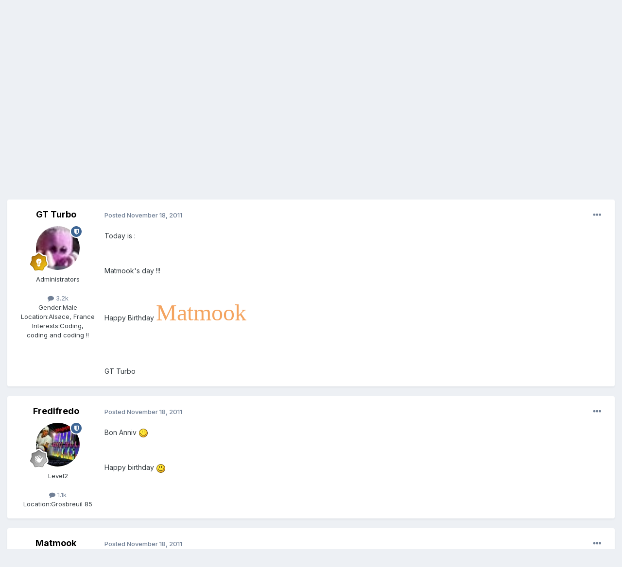

--- FILE ---
content_type: text/html;charset=UTF-8
request_url: http://www.jagware.org/index.php?/topic/916-matmooks-day/&tab=comments
body_size: 16883
content:
<!DOCTYPE html>
<html lang="en-US" dir="ltr">
	<head>
		<meta charset="utf-8">
        
		<title>Matmook&#039;s day !! - Random chatter - Jagware</title>
		
		
		
		

	<meta name="viewport" content="width=device-width, initial-scale=1">



	<meta name="twitter:card" content="summary_large_image" />




	
		
			
				<meta property="og:title" content="Matmook&#039;s day !!">
			
		
	

	
		
			
				<meta property="og:type" content="website">
			
		
	

	
		
			
				<meta property="og:url" content="http://www.jagware.org/index.php?/topic/916-matmooks-day/">
			
		
	

	
		
			
				<meta name="description" content="Today is : Matmook&#039;s day !!! Happy Birthday Matmook GT Turbo">
			
		
	

	
		
			
				<meta property="og:description" content="Today is : Matmook&#039;s day !!! Happy Birthday Matmook GT Turbo">
			
		
	

	
		
			
				<meta property="og:updated_time" content="2012-11-18T19:39:53Z">
			
		
	

	
		
			
				<meta property="og:image" content="http://www.jagware.org/uploads/monthly_11_2012/post-207-1353257507.jpg">
			
		
	

	
		
			
				<meta property="og:site_name" content="Jagware">
			
		
	

	
		
			
				<meta property="og:locale" content="en_US">
			
		
	


	
		<link rel="canonical" href="http://www.jagware.org/index.php?/topic/916-matmooks-day/" />
	





<link rel="manifest" href="http://www.jagware.org/index.php?/manifest.webmanifest/">
<meta name="msapplication-config" content="http://www.jagware.org/index.php?/browserconfig.xml/">
<meta name="msapplication-starturl" content="/">
<meta name="application-name" content="Jagware">
<meta name="apple-mobile-web-app-title" content="Jagware">

	<meta name="theme-color" content="#ffffff">










<link rel="preload" href="//www.jagware.org/applications/core/interface/font/fontawesome-webfont.woff2?v=4.7.0" as="font" crossorigin="anonymous">
		


	<link rel="preconnect" href="https://fonts.googleapis.com">
	<link rel="preconnect" href="https://fonts.gstatic.com" crossorigin>
	
		<link href="https://fonts.googleapis.com/css2?family=Inter:wght@300;400;500;600;700&display=swap" rel="stylesheet">
	



	<link rel='stylesheet' href='http://www.jagware.org/uploads/css_built_1/341e4a57816af3ba440d891ca87450ff_framework.css?v=edb30790bd1725225331' media='all'>

	<link rel='stylesheet' href='http://www.jagware.org/uploads/css_built_1/05e81b71abe4f22d6eb8d1a929494829_responsive.css?v=edb30790bd1725225331' media='all'>

	<link rel='stylesheet' href='http://www.jagware.org/uploads/css_built_1/20446cf2d164adcc029377cb04d43d17_flags.css?v=edb30790bd1725225331' media='all'>

	<link rel='stylesheet' href='http://www.jagware.org/uploads/css_built_1/90eb5adf50a8c640f633d47fd7eb1778_core.css?v=edb30790bd1725225331' media='all'>

	<link rel='stylesheet' href='http://www.jagware.org/uploads/css_built_1/5a0da001ccc2200dc5625c3f3934497d_core_responsive.css?v=edb30790bd1725225331' media='all'>

	<link rel='stylesheet' href='http://www.jagware.org/uploads/css_built_1/62e269ced0fdab7e30e026f1d30ae516_forums.css?v=edb30790bd1725225331' media='all'>

	<link rel='stylesheet' href='http://www.jagware.org/uploads/css_built_1/76e62c573090645fb99a15a363d8620e_forums_responsive.css?v=edb30790bd1725225331' media='all'>

	<link rel='stylesheet' href='http://www.jagware.org/uploads/css_built_1/ebdea0c6a7dab6d37900b9190d3ac77b_topics.css?v=edb30790bd1725225331' media='all'>





<link rel='stylesheet' href='http://www.jagware.org/uploads/css_built_1/258adbb6e4f3e83cd3b355f84e3fa002_custom.css?v=edb30790bd1725225331' media='all'>




		
		

	</head>
	<body class='ipsApp ipsApp_front ipsJS_none ipsClearfix' data-controller='core.front.core.app' data-message="" data-pageApp='forums' data-pageLocation='front' data-pageModule='forums' data-pageController='topic' data-pageID='916'  >
		
        

        

		<a href='#ipsLayout_mainArea' class='ipsHide' title='Go to main content on this page' accesskey='m'>Jump to content</a>
		





		<div id='ipsLayout_header' class='ipsClearfix'>
			<header>
				<div class='ipsLayout_container'>
					


<a href='http://www.jagware.org/' id='elLogo' accesskey='1'><img src="http://www.jagware.org/uploads/monthly_2024_04/jagware.png.012c693d9afd5003d01f1249fdba6c68.png" alt='Jagware'></a>

					
						

	<ul id='elUserNav' class='ipsList_inline cSignedOut ipsResponsive_showDesktop'>
		
        
		
        
        
            
            <li id='elSignInLink'>
                <a href='http://www.jagware.org/index.php?/login/' data-ipsMenu-closeOnClick="false" data-ipsMenu id='elUserSignIn'>
                    Existing user? Sign In &nbsp;<i class='fa fa-caret-down'></i>
                </a>
                
<div id='elUserSignIn_menu' class='ipsMenu ipsMenu_auto ipsHide'>
	<form accept-charset='utf-8' method='post' action='http://www.jagware.org/index.php?/login/'>
		<input type="hidden" name="csrfKey" value="d6c3dca089b0b55d2fc6c5fd604d88be">
		<input type="hidden" name="ref" value="aHR0cDovL3d3dy5qYWd3YXJlLm9yZy9pbmRleC5waHA/L3RvcGljLzkxNi1tYXRtb29rcy1kYXkvJnRhYj1jb21tZW50cw==">
		<div data-role="loginForm">
			
			
			
				
<div class="ipsPad ipsForm ipsForm_vertical">
	<h4 class="ipsType_sectionHead">Sign In</h4>
	<br><br>
	<ul class='ipsList_reset'>
		<li class="ipsFieldRow ipsFieldRow_noLabel ipsFieldRow_fullWidth">
			
			
				<input type="email" placeholder="Email Address" name="auth" autocomplete="email">
			
		</li>
		<li class="ipsFieldRow ipsFieldRow_noLabel ipsFieldRow_fullWidth">
			<input type="password" placeholder="Password" name="password" autocomplete="current-password">
		</li>
		<li class="ipsFieldRow ipsFieldRow_checkbox ipsClearfix">
			<span class="ipsCustomInput">
				<input type="checkbox" name="remember_me" id="remember_me_checkbox" value="1" checked aria-checked="true">
				<span></span>
			</span>
			<div class="ipsFieldRow_content">
				<label class="ipsFieldRow_label" for="remember_me_checkbox">Remember me</label>
				<span class="ipsFieldRow_desc">Not recommended on shared computers</span>
			</div>
		</li>
		<li class="ipsFieldRow ipsFieldRow_fullWidth">
			<button type="submit" name="_processLogin" value="usernamepassword" class="ipsButton ipsButton_primary ipsButton_small" id="elSignIn_submit">Sign In</button>
			
				<p class="ipsType_right ipsType_small">
					
						<a href='http://www.jagware.org/index.php?/lostpassword/' data-ipsDialog data-ipsDialog-title='Forgot your password?'>
					
					Forgot your password?</a>
				</p>
			
		</li>
	</ul>
</div>
			
		</div>
	</form>
</div>
            </li>
            
        
		
			<li>
				
					<a href='http://www.jagware.org/index.php?/register/' data-ipsDialog data-ipsDialog-size='narrow' data-ipsDialog-title='Sign Up' id='elRegisterButton' class='ipsButton ipsButton_normal ipsButton_primary'>Sign Up</a>
				
			</li>
		
	</ul>

						
<ul class='ipsMobileHamburger ipsList_reset ipsResponsive_hideDesktop'>
	<li data-ipsDrawer data-ipsDrawer-drawerElem='#elMobileDrawer'>
		<a href='#' >
			
			
				
			
			
			
			<i class='fa fa-navicon'></i>
		</a>
	</li>
</ul>
					
				</div>
			</header>
			

	<nav data-controller='core.front.core.navBar' class=' ipsResponsive_showDesktop'>
		<div class='ipsNavBar_primary ipsLayout_container '>
			<ul data-role="primaryNavBar" class='ipsClearfix'>
				


	
		
		
			
		
		<li class='ipsNavBar_active' data-active id='elNavSecondary_1' data-role="navBarItem" data-navApp="core" data-navExt="CustomItem">
			
			
				<a href="http://www.jagware.org"  data-navItem-id="1" data-navDefault>
					Browse<span class='ipsNavBar_active__identifier'></span>
				</a>
			
			
				<ul class='ipsNavBar_secondary ' data-role='secondaryNavBar'>
					


	
	

	
		
		
			
		
		<li class='ipsNavBar_active' data-active id='elNavSecondary_10' data-role="navBarItem" data-navApp="forums" data-navExt="Forums">
			
			
				<a href="http://www.jagware.org/index.php"  data-navItem-id="10" data-navDefault>
					Forums<span class='ipsNavBar_active__identifier'></span>
				</a>
			
			
		</li>
	
	

	
	

	
		
		
		<li  id='elNavSecondary_12' data-role="navBarItem" data-navApp="core" data-navExt="StaffDirectory">
			
			
				<a href="http://www.jagware.org/index.php?/staff/"  data-navItem-id="12" >
					Staff<span class='ipsNavBar_active__identifier'></span>
				</a>
			
			
		</li>
	
	

	
		
		
		<li  id='elNavSecondary_13' data-role="navBarItem" data-navApp="core" data-navExt="OnlineUsers">
			
			
				<a href="http://www.jagware.org/index.php?/online/"  data-navItem-id="13" >
					Online Users<span class='ipsNavBar_active__identifier'></span>
				</a>
			
			
		</li>
	
	

	
		
		
		<li  id='elNavSecondary_14' data-role="navBarItem" data-navApp="core" data-navExt="Leaderboard">
			
			
				<a href="http://www.jagware.org/index.php?/leaderboard/"  data-navItem-id="14" >
					Leaderboard<span class='ipsNavBar_active__identifier'></span>
				</a>
			
			
		</li>
	
	

					<li class='ipsHide' id='elNavigationMore_1' data-role='navMore'>
						<a href='#' data-ipsMenu data-ipsMenu-appendTo='#elNavigationMore_1' id='elNavigationMore_1_dropdown'>More <i class='fa fa-caret-down'></i></a>
						<ul class='ipsHide ipsMenu ipsMenu_auto' id='elNavigationMore_1_dropdown_menu' data-role='moreDropdown'></ul>
					</li>
				</ul>
			
		</li>
	
	

	
		
		
		<li  id='elNavSecondary_2' data-role="navBarItem" data-navApp="core" data-navExt="CustomItem">
			
			
				<a href="http://www.jagware.org/index.php?/discover/"  data-navItem-id="2" >
					Activity<span class='ipsNavBar_active__identifier'></span>
				</a>
			
			
				<ul class='ipsNavBar_secondary ipsHide' data-role='secondaryNavBar'>
					


	
		
		
		<li  id='elNavSecondary_4' data-role="navBarItem" data-navApp="core" data-navExt="AllActivity">
			
			
				<a href="http://www.jagware.org/index.php?/discover/"  data-navItem-id="4" >
					All Activity<span class='ipsNavBar_active__identifier'></span>
				</a>
			
			
		</li>
	
	

	
	

	
	

	
	

	
		
		
		<li  id='elNavSecondary_8' data-role="navBarItem" data-navApp="core" data-navExt="Search">
			
			
				<a href="http://www.jagware.org/index.php?/search/"  data-navItem-id="8" >
					Search<span class='ipsNavBar_active__identifier'></span>
				</a>
			
			
		</li>
	
	

	
	

					<li class='ipsHide' id='elNavigationMore_2' data-role='navMore'>
						<a href='#' data-ipsMenu data-ipsMenu-appendTo='#elNavigationMore_2' id='elNavigationMore_2_dropdown'>More <i class='fa fa-caret-down'></i></a>
						<ul class='ipsHide ipsMenu ipsMenu_auto' id='elNavigationMore_2_dropdown_menu' data-role='moreDropdown'></ul>
					</li>
				</ul>
			
		</li>
	
	

	
		
		
		<li  id='elNavSecondary_15' data-role="navBarItem" data-navApp="core" data-navExt="Leaderboard">
			
			
				<a href="http://www.jagware.org/index.php?/leaderboard/"  data-navItem-id="15" >
					Leaderboard<span class='ipsNavBar_active__identifier'></span>
				</a>
			
			
		</li>
	
	

				<li class='ipsHide' id='elNavigationMore' data-role='navMore'>
					<a href='#' data-ipsMenu data-ipsMenu-appendTo='#elNavigationMore' id='elNavigationMore_dropdown'>More</a>
					<ul class='ipsNavBar_secondary ipsHide' data-role='secondaryNavBar'>
						<li class='ipsHide' id='elNavigationMore_more' data-role='navMore'>
							<a href='#' data-ipsMenu data-ipsMenu-appendTo='#elNavigationMore_more' id='elNavigationMore_more_dropdown'>More <i class='fa fa-caret-down'></i></a>
							<ul class='ipsHide ipsMenu ipsMenu_auto' id='elNavigationMore_more_dropdown_menu' data-role='moreDropdown'></ul>
						</li>
					</ul>
				</li>
			</ul>
			

	<div id="elSearchWrapper">
		<div id='elSearch' data-controller="core.front.core.quickSearch">
			<form accept-charset='utf-8' action='//www.jagware.org/index.php?/search/&amp;do=quicksearch' method='post'>
                <input type='search' id='elSearchField' placeholder='Search...' name='q' autocomplete='off' aria-label='Search'>
                <details class='cSearchFilter'>
                    <summary class='cSearchFilter__text'></summary>
                    <ul class='cSearchFilter__menu'>
                        
                        <li><label><input type="radio" name="type" value="all" ><span class='cSearchFilter__menuText'>Everywhere</span></label></li>
                        
                            
                                <li><label><input type="radio" name="type" value='contextual_{&quot;type&quot;:&quot;forums_topic&quot;,&quot;nodes&quot;:51}' checked><span class='cSearchFilter__menuText'>This Forum</span></label></li>
                            
                                <li><label><input type="radio" name="type" value='contextual_{&quot;type&quot;:&quot;forums_topic&quot;,&quot;item&quot;:916}' checked><span class='cSearchFilter__menuText'>This Topic</span></label></li>
                            
                        
                        
                            <li><label><input type="radio" name="type" value="core_statuses_status"><span class='cSearchFilter__menuText'>Status Updates</span></label></li>
                        
                            <li><label><input type="radio" name="type" value="forums_topic"><span class='cSearchFilter__menuText'>Topics</span></label></li>
                        
                            <li><label><input type="radio" name="type" value="core_members"><span class='cSearchFilter__menuText'>Members</span></label></li>
                        
                    </ul>
                </details>
				<button class='cSearchSubmit' type="submit" aria-label='Search'><i class="fa fa-search"></i></button>
			</form>
		</div>
	</div>

		</div>
	</nav>

			
<ul id='elMobileNav' class='ipsResponsive_hideDesktop' data-controller='core.front.core.mobileNav'>
	
		
			
			
				
				
			
				
					<li id='elMobileBreadcrumb'>
						<a href='http://www.jagware.org/index.php?/forum/51-random-chatter/'>
							<span>Random chatter</span>
						</a>
					</li>
				
				
			
				
				
			
		
	
	
	
	<li >
		<a data-action="defaultStream" href='http://www.jagware.org/index.php?/discover/'><i class="fa fa-newspaper-o" aria-hidden="true"></i></a>
	</li>

	

	
		<li class='ipsJS_show'>
			<a href='http://www.jagware.org/index.php?/search/'><i class='fa fa-search'></i></a>
		</li>
	
</ul>
		</div>
		<main id='ipsLayout_body' class='ipsLayout_container'>
			<div id='ipsLayout_contentArea'>
				<div id='ipsLayout_contentWrapper'>
					
<nav class='ipsBreadcrumb ipsBreadcrumb_top ipsFaded_withHover'>
	

	<ul class='ipsList_inline ipsPos_right'>
		
		<li >
			<a data-action="defaultStream" class='ipsType_light '  href='http://www.jagware.org/index.php?/discover/'><i class="fa fa-newspaper-o" aria-hidden="true"></i> <span>All Activity</span></a>
		</li>
		
	</ul>

	<ul data-role="breadcrumbList">
		<li>
			<a title="Home" href='http://www.jagware.org/'>
				<span>Home <i class='fa fa-angle-right'></i></span>
			</a>
		</li>
		
		
			<li>
				
					<a href='http://www.jagware.org/index.php?/forum/1-discussions/'>
						<span>Discussions <i class='fa fa-angle-right' aria-hidden="true"></i></span>
					</a>
				
			</li>
		
			<li>
				
					<a href='http://www.jagware.org/index.php?/forum/51-random-chatter/'>
						<span>Random chatter <i class='fa fa-angle-right' aria-hidden="true"></i></span>
					</a>
				
			</li>
		
			<li>
				
					Matmook&#039;s day !!
				
			</li>
		
	</ul>
</nav>
					
					<div id='ipsLayout_mainArea'>
						
						
						
						

	




						



<div class='ipsPageHeader ipsResponsive_pull ipsBox ipsPadding sm:ipsPadding:half ipsMargin_bottom'>
		
	
	<div class='ipsFlex ipsFlex-ai:center ipsFlex-fw:wrap ipsGap:4'>
		<div class='ipsFlex-flex:11'>
			<h1 class='ipsType_pageTitle ipsContained_container'>
				

				
				
					<span class='ipsType_break ipsContained'>
						<span>Matmook&#039;s day !!</span>
					</span>
				
			</h1>
			
			
		</div>
		
	</div>
	<hr class='ipsHr'>
	<div class='ipsPageHeader__meta ipsFlex ipsFlex-jc:between ipsFlex-ai:center ipsFlex-fw:wrap ipsGap:3'>
		<div class='ipsFlex-flex:11'>
			<div class='ipsPhotoPanel ipsPhotoPanel_mini ipsPhotoPanel_notPhone ipsClearfix'>
				


	<a href="http://www.jagware.org/index.php?/profile/2-gt-turbo/" rel="nofollow" data-ipsHover data-ipsHover-width="370" data-ipsHover-target="http://www.jagware.org/index.php?/profile/2-gt-turbo/&amp;do=hovercard" class="ipsUserPhoto ipsUserPhoto_mini" title="Go to GT Turbo's profile">
		<img src='http://www.jagware.org/uploads/av-2.jpg' alt='GT Turbo' loading="lazy">
	</a>

				<div>
					<p class='ipsType_reset ipsType_blendLinks'>
						<span class='ipsType_normal'>
						
							<strong>By 


<a href='http://www.jagware.org/index.php?/profile/2-gt-turbo/' rel="nofollow" data-ipsHover data-ipsHover-width='370' data-ipsHover-target='http://www.jagware.org/index.php?/profile/2-gt-turbo/&amp;do=hovercard&amp;referrer=http%253A%252F%252Fwww.jagware.org%252Findex.php%253F%252Ftopic%252F916-matmooks-day%252F%2526tab%253Dcomments' title="Go to GT Turbo's profile" class="ipsType_break">GT Turbo</a></strong><br />
							<span class='ipsType_light'><time datetime='2011-11-18T06:43:05Z' title='11/18/2011 06:43  AM' data-short='14 yr'>November 18, 2011</time> in <a href="http://www.jagware.org/index.php?/forum/51-random-chatter/">Random chatter</a></span>
						
						</span>
					</p>
				</div>
			</div>
		</div>
		
			<div class='ipsFlex-flex:01 ipsResponsive_hidePhone'>
				<div class='ipsShareLinks'>
					
						


    <a href='#elShareItem_786967552_menu' id='elShareItem_786967552' data-ipsMenu class='ipsShareButton ipsButton ipsButton_verySmall ipsButton_link ipsButton_link--light'>
        <span><i class='fa fa-share-alt'></i></span> &nbsp;Share
    </a>

    <div class='ipsPadding ipsMenu ipsMenu_auto ipsHide' id='elShareItem_786967552_menu' data-controller="core.front.core.sharelink">
        <ul class='ipsList_inline'>
            
                <li>
<a href="https://x.com/share?url=http%3A%2F%2Fwww.jagware.org%2Findex.php%3F%2Ftopic%2F916-matmooks-day%2F" class="cShareLink cShareLink_x" target="_blank" data-role="shareLink" title='Share on X' data-ipsTooltip rel='nofollow noopener'>
    <i class="fa fa-x"></i>
</a></li>
            
                <li>
<a href="https://www.facebook.com/sharer/sharer.php?u=http%3A%2F%2Fwww.jagware.org%2Findex.php%3F%2Ftopic%2F916-matmooks-day%2F" class="cShareLink cShareLink_facebook" target="_blank" data-role="shareLink" title='Share on Facebook' data-ipsTooltip rel='noopener nofollow'>
	<i class="fa fa-facebook"></i>
</a></li>
            
                <li>
<a href="https://www.reddit.com/submit?url=http%3A%2F%2Fwww.jagware.org%2Findex.php%3F%2Ftopic%2F916-matmooks-day%2F&amp;title=Matmook%27s+day+%21%21" rel="nofollow noopener" class="cShareLink cShareLink_reddit" target="_blank" title='Share on Reddit' data-ipsTooltip>
	<i class="fa fa-reddit"></i>
</a></li>
            
                <li>
<a href="mailto:?subject=Matmook%27s%20day%20%21%21&body=http%3A%2F%2Fwww.jagware.org%2Findex.php%3F%2Ftopic%2F916-matmooks-day%2F" rel='nofollow' class='cShareLink cShareLink_email' title='Share via email' data-ipsTooltip>
	<i class="fa fa-envelope"></i>
</a></li>
            
                <li>
<a href="https://pinterest.com/pin/create/button/?url=http://www.jagware.org/index.php?/topic/916-matmooks-day/&amp;media=" class="cShareLink cShareLink_pinterest" rel="nofollow noopener" target="_blank" data-role="shareLink" title='Share on Pinterest' data-ipsTooltip>
	<i class="fa fa-pinterest"></i>
</a></li>
            
        </ul>
        
            <hr class='ipsHr'>
            <button class='ipsHide ipsButton ipsButton_verySmall ipsButton_light ipsButton_fullWidth ipsMargin_top:half' data-controller='core.front.core.webshare' data-role='webShare' data-webShareTitle='Matmook&#039;s day !!' data-webShareText='Matmook&#039;s day !!' data-webShareUrl='http://www.jagware.org/index.php?/topic/916-matmooks-day/'>More sharing options...</button>
        
    </div>

					
					
                    

					



					

<div data-followApp='forums' data-followArea='topic' data-followID='916' data-controller='core.front.core.followButton'>
	

	<a href='http://www.jagware.org/index.php?/login/' rel="nofollow" class="ipsFollow ipsPos_middle ipsButton ipsButton_light ipsButton_verySmall ipsButton_disabled" data-role="followButton" data-ipsTooltip title='Sign in to follow this'>
		<span>Followers</span>
		<span class='ipsCommentCount'>0</span>
	</a>

</div>
				</div>
			</div>
					
	</div>
	
	
</div>








<div class='ipsClearfix'>
	<ul class="ipsToolList ipsToolList_horizontal ipsClearfix ipsSpacer_both ipsResponsive_hidePhone">
		
		
		
	</ul>
</div>

<div id='comments' data-controller='core.front.core.commentFeed,forums.front.topic.view, core.front.core.ignoredComments' data-autoPoll data-baseURL='http://www.jagware.org/index.php?/topic/916-matmooks-day/' data-lastPage data-feedID='topic-916' class='cTopic ipsClear ipsSpacer_top'>
	
			
	

	

<div data-controller='core.front.core.recommendedComments' data-url='http://www.jagware.org/index.php?/topic/916-matmooks-day/&amp;recommended=comments' class='ipsRecommendedComments ipsHide'>
	<div data-role="recommendedComments">
		<h2 class='ipsType_sectionHead ipsType_large ipsType_bold ipsMargin_bottom'>Recommended Posts</h2>
		
	</div>
</div>
	
	<div id="elPostFeed" data-role='commentFeed' data-controller='core.front.core.moderation' >
		<form action="http://www.jagware.org/index.php?/topic/916-matmooks-day/&amp;csrfKey=d6c3dca089b0b55d2fc6c5fd604d88be&amp;do=multimodComment" method="post" data-ipsPageAction data-role='moderationTools'>
			
			
				

					

					
					



<a id='comment-13923'></a>
<article  id='elComment_13923' class='cPost ipsBox ipsResponsive_pull  ipsComment  ipsComment_parent ipsClearfix ipsClear ipsColumns ipsColumns_noSpacing ipsColumns_collapsePhone    '>
	

	

	<div class='cAuthorPane_mobile ipsResponsive_showPhone'>
		<div class='cAuthorPane_photo'>
			<div class='cAuthorPane_photoWrap'>
				


	<a href="http://www.jagware.org/index.php?/profile/2-gt-turbo/" rel="nofollow" data-ipsHover data-ipsHover-width="370" data-ipsHover-target="http://www.jagware.org/index.php?/profile/2-gt-turbo/&amp;do=hovercard" class="ipsUserPhoto ipsUserPhoto_large" title="Go to GT Turbo's profile">
		<img src='http://www.jagware.org/uploads/av-2.jpg' alt='GT Turbo' loading="lazy">
	</a>

				
				<span class="cAuthorPane_badge cAuthorPane_badge--moderator" data-ipsTooltip title="GT Turbo is a moderator"></span>
				
				
					<a href="http://www.jagware.org/index.php?/profile/2-gt-turbo/badges/" rel="nofollow">
						
<img src='http://www.jagware.org/uploads/monthly_2024_04/5_Explorer.svg' loading="lazy" alt="Explorer" class="cAuthorPane_badge cAuthorPane_badge--rank ipsOutline ipsOutline:2px" data-ipsTooltip title="Rank: Explorer (4/14)">
					</a>
				
			</div>
		</div>
		<div class='cAuthorPane_content'>
			<h3 class='ipsType_sectionHead cAuthorPane_author ipsType_break ipsType_blendLinks ipsFlex ipsFlex-ai:center'>
				


<a href='http://www.jagware.org/index.php?/profile/2-gt-turbo/' rel="nofollow" data-ipsHover data-ipsHover-width='370' data-ipsHover-target='http://www.jagware.org/index.php?/profile/2-gt-turbo/&amp;do=hovercard&amp;referrer=http%253A%252F%252Fwww.jagware.org%252Findex.php%253F%252Ftopic%252F916-matmooks-day%252F%2526tab%253Dcomments' title="Go to GT Turbo's profile" class="ipsType_break">GT Turbo</a>
			</h3>
			<div class='ipsType_light ipsType_reset'>
				<a href='http://www.jagware.org/index.php?/topic/916-matmooks-day/&amp;do=findComment&amp;comment=13923' rel="nofollow" class='ipsType_blendLinks'>Posted <time datetime='2011-11-18T06:43:05Z' title='11/18/2011 06:43  AM' data-short='14 yr'>November 18, 2011</time></a>
				
			</div>
		</div>
	</div>
	<aside class='ipsComment_author cAuthorPane ipsColumn ipsColumn_medium ipsResponsive_hidePhone'>
		<h3 class='ipsType_sectionHead cAuthorPane_author ipsType_blendLinks ipsType_break'><strong>


<a href='http://www.jagware.org/index.php?/profile/2-gt-turbo/' rel="nofollow" data-ipsHover data-ipsHover-width='370' data-ipsHover-target='http://www.jagware.org/index.php?/profile/2-gt-turbo/&amp;do=hovercard&amp;referrer=http%253A%252F%252Fwww.jagware.org%252Findex.php%253F%252Ftopic%252F916-matmooks-day%252F%2526tab%253Dcomments' title="Go to GT Turbo's profile" class="ipsType_break">GT Turbo</a></strong>
			
		</h3>
		<ul class='cAuthorPane_info ipsList_reset'>
			<li data-role='photo' class='cAuthorPane_photo'>
				<div class='cAuthorPane_photoWrap'>
					


	<a href="http://www.jagware.org/index.php?/profile/2-gt-turbo/" rel="nofollow" data-ipsHover data-ipsHover-width="370" data-ipsHover-target="http://www.jagware.org/index.php?/profile/2-gt-turbo/&amp;do=hovercard" class="ipsUserPhoto ipsUserPhoto_large" title="Go to GT Turbo's profile">
		<img src='http://www.jagware.org/uploads/av-2.jpg' alt='GT Turbo' loading="lazy">
	</a>

					
						<span class="cAuthorPane_badge cAuthorPane_badge--moderator" data-ipsTooltip title="GT Turbo is a moderator"></span>
					
					
						
<img src='http://www.jagware.org/uploads/monthly_2024_04/5_Explorer.svg' loading="lazy" alt="Explorer" class="cAuthorPane_badge cAuthorPane_badge--rank ipsOutline ipsOutline:2px" data-ipsTooltip title="Rank: Explorer (4/14)">
					
				</div>
			</li>
			
				<li data-role='group'>Administrators</li>
				
			
			
				<li data-role='stats' class='ipsMargin_top'>
					<ul class="ipsList_reset ipsType_light ipsFlex ipsFlex-ai:center ipsFlex-jc:center ipsGap_row:2 cAuthorPane_stats">
						<li>
							
								<a href="http://www.jagware.org/index.php?/profile/2-gt-turbo/content/" rel="nofollow" title="3,239 posts" data-ipsTooltip class="ipsType_blendLinks">
							
								<i class="fa fa-comment"></i> 3.2k
							
								</a>
							
						</li>
						
					</ul>
				</li>
			
			
				

	
	<li data-role='custom-field' class='ipsResponsive_hidePhone ipsType_break'>
		
<span class='ft'>Gender:</span><span class='fc'>Male</span>
	</li>
	
	<li data-role='custom-field' class='ipsResponsive_hidePhone ipsType_break'>
		
<span class='ft'>Location:</span><span class='fc'>Alsace, France</span>
	</li>
	
	<li data-role='custom-field' class='ipsResponsive_hidePhone ipsType_break'>
		
<span class='ft'>Interests:</span><span class='fc'>Coding, coding and coding &#33;&#33;</span>
	</li>
	

			
		</ul>
	</aside>
	<div class='ipsColumn ipsColumn_fluid ipsMargin:none'>
		

<div id='comment-13923_wrap' data-controller='core.front.core.comment' data-commentApp='forums' data-commentType='forums' data-commentID="13923" data-quoteData='{&quot;userid&quot;:2,&quot;username&quot;:&quot;GT Turbo&quot;,&quot;timestamp&quot;:1321598585,&quot;contentapp&quot;:&quot;forums&quot;,&quot;contenttype&quot;:&quot;forums&quot;,&quot;contentid&quot;:916,&quot;contentclass&quot;:&quot;forums_Topic&quot;,&quot;contentcommentid&quot;:13923}' class='ipsComment_content ipsType_medium'>

	<div class='ipsComment_meta ipsType_light ipsFlex ipsFlex-ai:center ipsFlex-jc:between ipsFlex-fd:row-reverse'>
		<div class='ipsType_light ipsType_reset ipsType_blendLinks ipsComment_toolWrap'>
			<div class='ipsResponsive_hidePhone ipsComment_badges'>
				<ul class='ipsList_reset ipsFlex ipsFlex-jc:end ipsFlex-fw:wrap ipsGap:2 ipsGap_row:1'>
					
					
					
					
					
				</ul>
			</div>
			<ul class='ipsList_reset ipsComment_tools'>
				<li>
					<a href='#elControls_13923_menu' class='ipsComment_ellipsis' id='elControls_13923' title='More options...' data-ipsMenu data-ipsMenu-appendTo='#comment-13923_wrap'><i class='fa fa-ellipsis-h'></i></a>
					<ul id='elControls_13923_menu' class='ipsMenu ipsMenu_narrow ipsHide'>
						
						
							<li class='ipsMenu_item'><a href='http://www.jagware.org/index.php?/topic/916-matmooks-day/' title='Share this post' data-ipsDialog data-ipsDialog-size='narrow' data-ipsDialog-content='#elShareComment_13923_menu' data-ipsDialog-title="Share this post" id='elSharePost_13923' data-role='shareComment'>Share</a></li>
						
                        
						
						
						
							
								
							
							
							
							
							
							
						
					</ul>
				</li>
				
			</ul>
		</div>

		<div class='ipsType_reset ipsResponsive_hidePhone'>
			<a href='http://www.jagware.org/index.php?/topic/916-matmooks-day/&amp;do=findComment&amp;comment=13923' rel="nofollow" class='ipsType_blendLinks'>Posted <time datetime='2011-11-18T06:43:05Z' title='11/18/2011 06:43  AM' data-short='14 yr'>November 18, 2011</time></a>
			
			<span class='ipsResponsive_hidePhone'>
				
				
			</span>
		</div>
	</div>

	

    

	<div class='cPost_contentWrap'>
		
		<div data-role='commentContent' class='ipsType_normal ipsType_richText ipsPadding_bottom ipsContained' data-controller='core.front.core.lightboxedImages'>
			
<p>Today is :</p>
<p> </p>
<p>
Matmook's day !!!</p>
<p> </p>
<p>
Happy Birthday <span style="color:#F4A460"><span style="font-size:36pt;line-height:100%"><span style="font-family:Impact">Matmook</span></span></span></p>
<p> </p>
<p> </p>
<p>
GT Turbo</p>


			
		</div>

		

		
			

		
	</div>

	

	



<div class='ipsPadding ipsHide cPostShareMenu' id='elShareComment_13923_menu'>
	<h5 class='ipsType_normal ipsType_reset'>Link to comment</h5>
	
		
	
	
	<input type='text' value='http://www.jagware.org/index.php?/topic/916-matmooks-day/' class='ipsField_fullWidth'>

	
	<h5 class='ipsType_normal ipsType_reset ipsSpacer_top'>Share on other sites</h5>
	

	<ul class='ipsList_inline ipsList_noSpacing ipsClearfix' data-controller="core.front.core.sharelink">
		
			<li>
<a href="https://x.com/share?url=http%3A%2F%2Fwww.jagware.org%2Findex.php%3F%2Ftopic%2F916-matmooks-day%2F%26do%3DfindComment%26comment%3D13923" class="cShareLink cShareLink_x" target="_blank" data-role="shareLink" title='Share on X' data-ipsTooltip rel='nofollow noopener'>
    <i class="fa fa-x"></i>
</a></li>
		
			<li>
<a href="https://www.facebook.com/sharer/sharer.php?u=http%3A%2F%2Fwww.jagware.org%2Findex.php%3F%2Ftopic%2F916-matmooks-day%2F%26do%3DfindComment%26comment%3D13923" class="cShareLink cShareLink_facebook" target="_blank" data-role="shareLink" title='Share on Facebook' data-ipsTooltip rel='noopener nofollow'>
	<i class="fa fa-facebook"></i>
</a></li>
		
			<li>
<a href="https://www.reddit.com/submit?url=http%3A%2F%2Fwww.jagware.org%2Findex.php%3F%2Ftopic%2F916-matmooks-day%2F%26do%3DfindComment%26comment%3D13923&amp;title=Matmook%27s+day+%21%21" rel="nofollow noopener" class="cShareLink cShareLink_reddit" target="_blank" title='Share on Reddit' data-ipsTooltip>
	<i class="fa fa-reddit"></i>
</a></li>
		
			<li>
<a href="mailto:?subject=Matmook%27s%20day%20%21%21&body=http%3A%2F%2Fwww.jagware.org%2Findex.php%3F%2Ftopic%2F916-matmooks-day%2F%26do%3DfindComment%26comment%3D13923" rel='nofollow' class='cShareLink cShareLink_email' title='Share via email' data-ipsTooltip>
	<i class="fa fa-envelope"></i>
</a></li>
		
			<li>
<a href="https://pinterest.com/pin/create/button/?url=http://www.jagware.org/index.php?/topic/916-matmooks-day/%26do=findComment%26comment=13923&amp;media=" class="cShareLink cShareLink_pinterest" rel="nofollow noopener" target="_blank" data-role="shareLink" title='Share on Pinterest' data-ipsTooltip>
	<i class="fa fa-pinterest"></i>
</a></li>
		
	</ul>


	<hr class='ipsHr'>
	<button class='ipsHide ipsButton ipsButton_small ipsButton_light ipsButton_fullWidth ipsMargin_top:half' data-controller='core.front.core.webshare' data-role='webShare' data-webShareTitle='Matmook&#039;s day !!' data-webShareText='Today is : 
  

Matmook&#039;s day !!! 
  

Happy Birthday Matmook 
  
  

GT Turbo 
' data-webShareUrl='http://www.jagware.org/index.php?/topic/916-matmooks-day/&amp;do=findComment&amp;comment=13923'>More sharing options...</button>

	
</div>
</div>
	</div>
</article>
					
					
					
				

					

					
					



<a id='comment-13925'></a>
<article  id='elComment_13925' class='cPost ipsBox ipsResponsive_pull  ipsComment  ipsComment_parent ipsClearfix ipsClear ipsColumns ipsColumns_noSpacing ipsColumns_collapsePhone    '>
	

	

	<div class='cAuthorPane_mobile ipsResponsive_showPhone'>
		<div class='cAuthorPane_photo'>
			<div class='cAuthorPane_photoWrap'>
				


	<a href="http://www.jagware.org/index.php?/profile/4-fredifredo/" rel="nofollow" data-ipsHover data-ipsHover-width="370" data-ipsHover-target="http://www.jagware.org/index.php?/profile/4-fredifredo/&amp;do=hovercard" class="ipsUserPhoto ipsUserPhoto_large" title="Go to Fredifredo's profile">
		<img src='http://www.jagware.org/uploads/profile/photo-thumb-4.jpg' alt='Fredifredo' loading="lazy">
	</a>

				
				<span class="cAuthorPane_badge cAuthorPane_badge--moderator" data-ipsTooltip title="Fredifredo is a moderator"></span>
				
				
					<a href="http://www.jagware.org/index.php?/profile/4-fredifredo/badges/" rel="nofollow">
						
<img src='http://www.jagware.org/uploads/monthly_2024_04/1_Newbie.svg' loading="lazy" alt="Newbie" class="cAuthorPane_badge cAuthorPane_badge--rank ipsOutline ipsOutline:2px" data-ipsTooltip title="Rank: Newbie (1/14)">
					</a>
				
			</div>
		</div>
		<div class='cAuthorPane_content'>
			<h3 class='ipsType_sectionHead cAuthorPane_author ipsType_break ipsType_blendLinks ipsFlex ipsFlex-ai:center'>
				


<a href='http://www.jagware.org/index.php?/profile/4-fredifredo/' rel="nofollow" data-ipsHover data-ipsHover-width='370' data-ipsHover-target='http://www.jagware.org/index.php?/profile/4-fredifredo/&amp;do=hovercard&amp;referrer=http%253A%252F%252Fwww.jagware.org%252Findex.php%253F%252Ftopic%252F916-matmooks-day%252F%2526tab%253Dcomments' title="Go to Fredifredo's profile" class="ipsType_break">Fredifredo</a>
			</h3>
			<div class='ipsType_light ipsType_reset'>
				<a href='http://www.jagware.org/index.php?/topic/916-matmooks-day/&amp;do=findComment&amp;comment=13925' rel="nofollow" class='ipsType_blendLinks'>Posted <time datetime='2011-11-18T09:16:13Z' title='11/18/2011 09:16  AM' data-short='14 yr'>November 18, 2011</time></a>
				
			</div>
		</div>
	</div>
	<aside class='ipsComment_author cAuthorPane ipsColumn ipsColumn_medium ipsResponsive_hidePhone'>
		<h3 class='ipsType_sectionHead cAuthorPane_author ipsType_blendLinks ipsType_break'><strong>


<a href='http://www.jagware.org/index.php?/profile/4-fredifredo/' rel="nofollow" data-ipsHover data-ipsHover-width='370' data-ipsHover-target='http://www.jagware.org/index.php?/profile/4-fredifredo/&amp;do=hovercard&amp;referrer=http%253A%252F%252Fwww.jagware.org%252Findex.php%253F%252Ftopic%252F916-matmooks-day%252F%2526tab%253Dcomments' title="Go to Fredifredo's profile" class="ipsType_break">Fredifredo</a></strong>
			
		</h3>
		<ul class='cAuthorPane_info ipsList_reset'>
			<li data-role='photo' class='cAuthorPane_photo'>
				<div class='cAuthorPane_photoWrap'>
					


	<a href="http://www.jagware.org/index.php?/profile/4-fredifredo/" rel="nofollow" data-ipsHover data-ipsHover-width="370" data-ipsHover-target="http://www.jagware.org/index.php?/profile/4-fredifredo/&amp;do=hovercard" class="ipsUserPhoto ipsUserPhoto_large" title="Go to Fredifredo's profile">
		<img src='http://www.jagware.org/uploads/profile/photo-thumb-4.jpg' alt='Fredifredo' loading="lazy">
	</a>

					
						<span class="cAuthorPane_badge cAuthorPane_badge--moderator" data-ipsTooltip title="Fredifredo is a moderator"></span>
					
					
						
<img src='http://www.jagware.org/uploads/monthly_2024_04/1_Newbie.svg' loading="lazy" alt="Newbie" class="cAuthorPane_badge cAuthorPane_badge--rank ipsOutline ipsOutline:2px" data-ipsTooltip title="Rank: Newbie (1/14)">
					
				</div>
			</li>
			
				<li data-role='group'>Level2</li>
				
			
			
				<li data-role='stats' class='ipsMargin_top'>
					<ul class="ipsList_reset ipsType_light ipsFlex ipsFlex-ai:center ipsFlex-jc:center ipsGap_row:2 cAuthorPane_stats">
						<li>
							
								<a href="http://www.jagware.org/index.php?/profile/4-fredifredo/content/" rel="nofollow" title="1,090 posts" data-ipsTooltip class="ipsType_blendLinks">
							
								<i class="fa fa-comment"></i> 1.1k
							
								</a>
							
						</li>
						
					</ul>
				</li>
			
			
				

	
	<li data-role='custom-field' class='ipsResponsive_hidePhone ipsType_break'>
		
<span class='ft'>Location:</span><span class='fc'>Grosbreuil 85</span>
	</li>
	

			
		</ul>
	</aside>
	<div class='ipsColumn ipsColumn_fluid ipsMargin:none'>
		

<div id='comment-13925_wrap' data-controller='core.front.core.comment' data-commentApp='forums' data-commentType='forums' data-commentID="13925" data-quoteData='{&quot;userid&quot;:4,&quot;username&quot;:&quot;Fredifredo&quot;,&quot;timestamp&quot;:1321607773,&quot;contentapp&quot;:&quot;forums&quot;,&quot;contenttype&quot;:&quot;forums&quot;,&quot;contentid&quot;:916,&quot;contentclass&quot;:&quot;forums_Topic&quot;,&quot;contentcommentid&quot;:13925}' class='ipsComment_content ipsType_medium'>

	<div class='ipsComment_meta ipsType_light ipsFlex ipsFlex-ai:center ipsFlex-jc:between ipsFlex-fd:row-reverse'>
		<div class='ipsType_light ipsType_reset ipsType_blendLinks ipsComment_toolWrap'>
			<div class='ipsResponsive_hidePhone ipsComment_badges'>
				<ul class='ipsList_reset ipsFlex ipsFlex-jc:end ipsFlex-fw:wrap ipsGap:2 ipsGap_row:1'>
					
					
					
					
					
				</ul>
			</div>
			<ul class='ipsList_reset ipsComment_tools'>
				<li>
					<a href='#elControls_13925_menu' class='ipsComment_ellipsis' id='elControls_13925' title='More options...' data-ipsMenu data-ipsMenu-appendTo='#comment-13925_wrap'><i class='fa fa-ellipsis-h'></i></a>
					<ul id='elControls_13925_menu' class='ipsMenu ipsMenu_narrow ipsHide'>
						
						
							<li class='ipsMenu_item'><a href='http://www.jagware.org/index.php?/topic/916-matmooks-day/&amp;do=findComment&amp;comment=13925' rel="nofollow" title='Share this post' data-ipsDialog data-ipsDialog-size='narrow' data-ipsDialog-content='#elShareComment_13925_menu' data-ipsDialog-title="Share this post" id='elSharePost_13925' data-role='shareComment'>Share</a></li>
						
                        
						
						
						
							
								
							
							
							
							
							
							
						
					</ul>
				</li>
				
			</ul>
		</div>

		<div class='ipsType_reset ipsResponsive_hidePhone'>
			<a href='http://www.jagware.org/index.php?/topic/916-matmooks-day/&amp;do=findComment&amp;comment=13925' rel="nofollow" class='ipsType_blendLinks'>Posted <time datetime='2011-11-18T09:16:13Z' title='11/18/2011 09:16  AM' data-short='14 yr'>November 18, 2011</time></a>
			
			<span class='ipsResponsive_hidePhone'>
				
				
			</span>
		</div>
	</div>

	

    

	<div class='cPost_contentWrap'>
		
		<div data-role='commentContent' class='ipsType_normal ipsType_richText ipsPadding_bottom ipsContained' data-controller='core.front.core.lightboxedImages'>
			
<p>Bon Anniv <img src="http://www.jagware.org/uploads/emoticons/default_smile.png" alt=":)" data-emoticon="" srcset="http://www.jagware.org/uploads/emoticons/smile@2x.png 2x" width="20" height="20" /></p>
<p> </p>
<p>
Happy birthday <img src="http://www.jagware.org/uploads/emoticons/default_smile.png" alt=":)" data-emoticon="" srcset="http://www.jagware.org/uploads/emoticons/smile@2x.png 2x" width="20" height="20" /></p>


			
		</div>

		

		
	</div>

	

	



<div class='ipsPadding ipsHide cPostShareMenu' id='elShareComment_13925_menu'>
	<h5 class='ipsType_normal ipsType_reset'>Link to comment</h5>
	
		
	
	
	<input type='text' value='http://www.jagware.org/index.php?/topic/916-matmooks-day/&amp;do=findComment&amp;comment=13925' class='ipsField_fullWidth'>

	
	<h5 class='ipsType_normal ipsType_reset ipsSpacer_top'>Share on other sites</h5>
	

	<ul class='ipsList_inline ipsList_noSpacing ipsClearfix' data-controller="core.front.core.sharelink">
		
			<li>
<a href="https://x.com/share?url=http%3A%2F%2Fwww.jagware.org%2Findex.php%3F%2Ftopic%2F916-matmooks-day%2F%26do%3DfindComment%26comment%3D13925" class="cShareLink cShareLink_x" target="_blank" data-role="shareLink" title='Share on X' data-ipsTooltip rel='nofollow noopener'>
    <i class="fa fa-x"></i>
</a></li>
		
			<li>
<a href="https://www.facebook.com/sharer/sharer.php?u=http%3A%2F%2Fwww.jagware.org%2Findex.php%3F%2Ftopic%2F916-matmooks-day%2F%26do%3DfindComment%26comment%3D13925" class="cShareLink cShareLink_facebook" target="_blank" data-role="shareLink" title='Share on Facebook' data-ipsTooltip rel='noopener nofollow'>
	<i class="fa fa-facebook"></i>
</a></li>
		
			<li>
<a href="https://www.reddit.com/submit?url=http%3A%2F%2Fwww.jagware.org%2Findex.php%3F%2Ftopic%2F916-matmooks-day%2F%26do%3DfindComment%26comment%3D13925&amp;title=Matmook%27s+day+%21%21" rel="nofollow noopener" class="cShareLink cShareLink_reddit" target="_blank" title='Share on Reddit' data-ipsTooltip>
	<i class="fa fa-reddit"></i>
</a></li>
		
			<li>
<a href="mailto:?subject=Matmook%27s%20day%20%21%21&body=http%3A%2F%2Fwww.jagware.org%2Findex.php%3F%2Ftopic%2F916-matmooks-day%2F%26do%3DfindComment%26comment%3D13925" rel='nofollow' class='cShareLink cShareLink_email' title='Share via email' data-ipsTooltip>
	<i class="fa fa-envelope"></i>
</a></li>
		
			<li>
<a href="https://pinterest.com/pin/create/button/?url=http://www.jagware.org/index.php?/topic/916-matmooks-day/%26do=findComment%26comment=13925&amp;media=" class="cShareLink cShareLink_pinterest" rel="nofollow noopener" target="_blank" data-role="shareLink" title='Share on Pinterest' data-ipsTooltip>
	<i class="fa fa-pinterest"></i>
</a></li>
		
	</ul>


	<hr class='ipsHr'>
	<button class='ipsHide ipsButton ipsButton_small ipsButton_light ipsButton_fullWidth ipsMargin_top:half' data-controller='core.front.core.webshare' data-role='webShare' data-webShareTitle='Matmook&#039;s day !!' data-webShareText='Bon Anniv  
  

Happy birthday  
' data-webShareUrl='http://www.jagware.org/index.php?/topic/916-matmooks-day/&amp;do=findComment&amp;comment=13925'>More sharing options...</button>

	
</div>
</div>
	</div>
</article>
					
					
					
				

					

					
					



<a id='comment-13926'></a>
<article  id='elComment_13926' class='cPost ipsBox ipsResponsive_pull  ipsComment  ipsComment_parent ipsClearfix ipsClear ipsColumns ipsColumns_noSpacing ipsColumns_collapsePhone    '>
	

	

	<div class='cAuthorPane_mobile ipsResponsive_showPhone'>
		<div class='cAuthorPane_photo'>
			<div class='cAuthorPane_photoWrap'>
				


	<a href="http://www.jagware.org/index.php?/profile/194-matmook/" rel="nofollow" data-ipsHover data-ipsHover-width="370" data-ipsHover-target="http://www.jagware.org/index.php?/profile/194-matmook/&amp;do=hovercard" class="ipsUserPhoto ipsUserPhoto_large" title="Go to Matmook's profile">
		<img src='http://www.jagware.org/uploads/profile/photo-thumb-194.gif' alt='Matmook' loading="lazy">
	</a>

				
				
					<a href="http://www.jagware.org/index.php?/profile/194-matmook/badges/" rel="nofollow">
						
<img src='http://www.jagware.org/uploads/monthly_2024_04/2_Rookie.svg' loading="lazy" alt="Rookie" class="cAuthorPane_badge cAuthorPane_badge--rank ipsOutline ipsOutline:2px" data-ipsTooltip title="Rank: Rookie (2/14)">
					</a>
				
			</div>
		</div>
		<div class='cAuthorPane_content'>
			<h3 class='ipsType_sectionHead cAuthorPane_author ipsType_break ipsType_blendLinks ipsFlex ipsFlex-ai:center'>
				


<a href='http://www.jagware.org/index.php?/profile/194-matmook/' rel="nofollow" data-ipsHover data-ipsHover-width='370' data-ipsHover-target='http://www.jagware.org/index.php?/profile/194-matmook/&amp;do=hovercard&amp;referrer=http%253A%252F%252Fwww.jagware.org%252Findex.php%253F%252Ftopic%252F916-matmooks-day%252F%2526tab%253Dcomments' title="Go to Matmook's profile" class="ipsType_break">Matmook</a>
			</h3>
			<div class='ipsType_light ipsType_reset'>
				<a href='http://www.jagware.org/index.php?/topic/916-matmooks-day/&amp;do=findComment&amp;comment=13926' rel="nofollow" class='ipsType_blendLinks'>Posted <time datetime='2011-11-18T10:53:53Z' title='11/18/2011 10:53  AM' data-short='14 yr'>November 18, 2011</time></a>
				
			</div>
		</div>
	</div>
	<aside class='ipsComment_author cAuthorPane ipsColumn ipsColumn_medium ipsResponsive_hidePhone'>
		<h3 class='ipsType_sectionHead cAuthorPane_author ipsType_blendLinks ipsType_break'><strong>


<a href='http://www.jagware.org/index.php?/profile/194-matmook/' rel="nofollow" data-ipsHover data-ipsHover-width='370' data-ipsHover-target='http://www.jagware.org/index.php?/profile/194-matmook/&amp;do=hovercard&amp;referrer=http%253A%252F%252Fwww.jagware.org%252Findex.php%253F%252Ftopic%252F916-matmooks-day%252F%2526tab%253Dcomments' title="Go to Matmook's profile" class="ipsType_break">Matmook</a></strong>
			
		</h3>
		<ul class='cAuthorPane_info ipsList_reset'>
			<li data-role='photo' class='cAuthorPane_photo'>
				<div class='cAuthorPane_photoWrap'>
					


	<a href="http://www.jagware.org/index.php?/profile/194-matmook/" rel="nofollow" data-ipsHover data-ipsHover-width="370" data-ipsHover-target="http://www.jagware.org/index.php?/profile/194-matmook/&amp;do=hovercard" class="ipsUserPhoto ipsUserPhoto_large" title="Go to Matmook's profile">
		<img src='http://www.jagware.org/uploads/profile/photo-thumb-194.gif' alt='Matmook' loading="lazy">
	</a>

					
					
						
<img src='http://www.jagware.org/uploads/monthly_2024_04/2_Rookie.svg' loading="lazy" alt="Rookie" class="cAuthorPane_badge cAuthorPane_badge--rank ipsOutline ipsOutline:2px" data-ipsTooltip title="Rank: Rookie (2/14)">
					
				</div>
			</li>
			
				<li data-role='group'>Members</li>
				
			
			
				<li data-role='stats' class='ipsMargin_top'>
					<ul class="ipsList_reset ipsType_light ipsFlex ipsFlex-ai:center ipsFlex-jc:center ipsGap_row:2 cAuthorPane_stats">
						<li>
							
								<a href="http://www.jagware.org/index.php?/profile/194-matmook/content/" rel="nofollow" title="659 posts" data-ipsTooltip class="ipsType_blendLinks">
							
								<i class="fa fa-comment"></i> 659
							
								</a>
							
						</li>
						
					</ul>
				</li>
			
			
				

	
	<li data-role='custom-field' class='ipsResponsive_hidePhone ipsType_break'>
		
<span class='ft'>Gender:</span><span class='fc'>Male</span>
	</li>
	
	<li data-role='custom-field' class='ipsResponsive_hidePhone ipsType_break'>
		
<span class='ft'>Location:</span><span class='fc'>Angers (à côté)</span>
	</li>
	

			
		</ul>
	</aside>
	<div class='ipsColumn ipsColumn_fluid ipsMargin:none'>
		

<div id='comment-13926_wrap' data-controller='core.front.core.comment' data-commentApp='forums' data-commentType='forums' data-commentID="13926" data-quoteData='{&quot;userid&quot;:194,&quot;username&quot;:&quot;Matmook&quot;,&quot;timestamp&quot;:1321613633,&quot;contentapp&quot;:&quot;forums&quot;,&quot;contenttype&quot;:&quot;forums&quot;,&quot;contentid&quot;:916,&quot;contentclass&quot;:&quot;forums_Topic&quot;,&quot;contentcommentid&quot;:13926}' class='ipsComment_content ipsType_medium'>

	<div class='ipsComment_meta ipsType_light ipsFlex ipsFlex-ai:center ipsFlex-jc:between ipsFlex-fd:row-reverse'>
		<div class='ipsType_light ipsType_reset ipsType_blendLinks ipsComment_toolWrap'>
			<div class='ipsResponsive_hidePhone ipsComment_badges'>
				<ul class='ipsList_reset ipsFlex ipsFlex-jc:end ipsFlex-fw:wrap ipsGap:2 ipsGap_row:1'>
					
					
					
					
					
				</ul>
			</div>
			<ul class='ipsList_reset ipsComment_tools'>
				<li>
					<a href='#elControls_13926_menu' class='ipsComment_ellipsis' id='elControls_13926' title='More options...' data-ipsMenu data-ipsMenu-appendTo='#comment-13926_wrap'><i class='fa fa-ellipsis-h'></i></a>
					<ul id='elControls_13926_menu' class='ipsMenu ipsMenu_narrow ipsHide'>
						
						
							<li class='ipsMenu_item'><a href='http://www.jagware.org/index.php?/topic/916-matmooks-day/&amp;do=findComment&amp;comment=13926' rel="nofollow" title='Share this post' data-ipsDialog data-ipsDialog-size='narrow' data-ipsDialog-content='#elShareComment_13926_menu' data-ipsDialog-title="Share this post" id='elSharePost_13926' data-role='shareComment'>Share</a></li>
						
                        
						
						
						
							
								
							
							
							
							
							
							
						
					</ul>
				</li>
				
			</ul>
		</div>

		<div class='ipsType_reset ipsResponsive_hidePhone'>
			<a href='http://www.jagware.org/index.php?/topic/916-matmooks-day/&amp;do=findComment&amp;comment=13926' rel="nofollow" class='ipsType_blendLinks'>Posted <time datetime='2011-11-18T10:53:53Z' title='11/18/2011 10:53  AM' data-short='14 yr'>November 18, 2011</time></a>
			
			<span class='ipsResponsive_hidePhone'>
				
				
			</span>
		</div>
	</div>

	

    

	<div class='cPost_contentWrap'>
		
		<div data-role='commentContent' class='ipsType_normal ipsType_richText ipsPadding_bottom ipsContained' data-controller='core.front.core.lightboxedImages'>
			<p>Merciiiii ! <img src="http://www.jagware.org/uploads/emoticons/default_biggrin.png" alt=":D" data-emoticon="" srcset="http://www.jagware.org/uploads/emoticons/biggrin@2x.png 2x" width="20" height="20" /></p>

			
		</div>

		

		
			

		
	</div>

	

	



<div class='ipsPadding ipsHide cPostShareMenu' id='elShareComment_13926_menu'>
	<h5 class='ipsType_normal ipsType_reset'>Link to comment</h5>
	
		
	
	
	<input type='text' value='http://www.jagware.org/index.php?/topic/916-matmooks-day/&amp;do=findComment&amp;comment=13926' class='ipsField_fullWidth'>

	
	<h5 class='ipsType_normal ipsType_reset ipsSpacer_top'>Share on other sites</h5>
	

	<ul class='ipsList_inline ipsList_noSpacing ipsClearfix' data-controller="core.front.core.sharelink">
		
			<li>
<a href="https://x.com/share?url=http%3A%2F%2Fwww.jagware.org%2Findex.php%3F%2Ftopic%2F916-matmooks-day%2F%26do%3DfindComment%26comment%3D13926" class="cShareLink cShareLink_x" target="_blank" data-role="shareLink" title='Share on X' data-ipsTooltip rel='nofollow noopener'>
    <i class="fa fa-x"></i>
</a></li>
		
			<li>
<a href="https://www.facebook.com/sharer/sharer.php?u=http%3A%2F%2Fwww.jagware.org%2Findex.php%3F%2Ftopic%2F916-matmooks-day%2F%26do%3DfindComment%26comment%3D13926" class="cShareLink cShareLink_facebook" target="_blank" data-role="shareLink" title='Share on Facebook' data-ipsTooltip rel='noopener nofollow'>
	<i class="fa fa-facebook"></i>
</a></li>
		
			<li>
<a href="https://www.reddit.com/submit?url=http%3A%2F%2Fwww.jagware.org%2Findex.php%3F%2Ftopic%2F916-matmooks-day%2F%26do%3DfindComment%26comment%3D13926&amp;title=Matmook%27s+day+%21%21" rel="nofollow noopener" class="cShareLink cShareLink_reddit" target="_blank" title='Share on Reddit' data-ipsTooltip>
	<i class="fa fa-reddit"></i>
</a></li>
		
			<li>
<a href="mailto:?subject=Matmook%27s%20day%20%21%21&body=http%3A%2F%2Fwww.jagware.org%2Findex.php%3F%2Ftopic%2F916-matmooks-day%2F%26do%3DfindComment%26comment%3D13926" rel='nofollow' class='cShareLink cShareLink_email' title='Share via email' data-ipsTooltip>
	<i class="fa fa-envelope"></i>
</a></li>
		
			<li>
<a href="https://pinterest.com/pin/create/button/?url=http://www.jagware.org/index.php?/topic/916-matmooks-day/%26do=findComment%26comment=13926&amp;media=" class="cShareLink cShareLink_pinterest" rel="nofollow noopener" target="_blank" data-role="shareLink" title='Share on Pinterest' data-ipsTooltip>
	<i class="fa fa-pinterest"></i>
</a></li>
		
	</ul>


	<hr class='ipsHr'>
	<button class='ipsHide ipsButton ipsButton_small ipsButton_light ipsButton_fullWidth ipsMargin_top:half' data-controller='core.front.core.webshare' data-role='webShare' data-webShareTitle='Matmook&#039;s day !!' data-webShareText='Merciiiii !  ' data-webShareUrl='http://www.jagware.org/index.php?/topic/916-matmooks-day/&amp;do=findComment&amp;comment=13926'>More sharing options...</button>

	
</div>
</div>
	</div>
</article>
					
					
					
				

					

					
					



<a id='comment-13928'></a>
<article  id='elComment_13928' class='cPost ipsBox ipsResponsive_pull  ipsComment  ipsComment_parent ipsClearfix ipsClear ipsColumns ipsColumns_noSpacing ipsColumns_collapsePhone    '>
	

	

	<div class='cAuthorPane_mobile ipsResponsive_showPhone'>
		<div class='cAuthorPane_photo'>
			<div class='cAuthorPane_photoWrap'>
				


	<a href="http://www.jagware.org/index.php?/profile/30-zerosquare/" rel="nofollow" data-ipsHover data-ipsHover-width="370" data-ipsHover-target="http://www.jagware.org/index.php?/profile/30-zerosquare/&amp;do=hovercard" class="ipsUserPhoto ipsUserPhoto_large" title="Go to Zerosquare's profile">
		<img src='http://www.jagware.org/uploads/av-30.png' alt='Zerosquare' loading="lazy">
	</a>

				
				<span class="cAuthorPane_badge cAuthorPane_badge--moderator" data-ipsTooltip title="Zerosquare is a moderator"></span>
				
				
					<a href="http://www.jagware.org/index.php?/profile/30-zerosquare/badges/" rel="nofollow">
						
<img src='http://www.jagware.org/uploads/monthly_2024_04/2_Rookie.svg' loading="lazy" alt="Rookie" class="cAuthorPane_badge cAuthorPane_badge--rank ipsOutline ipsOutline:2px" data-ipsTooltip title="Rank: Rookie (2/14)">
					</a>
				
			</div>
		</div>
		<div class='cAuthorPane_content'>
			<h3 class='ipsType_sectionHead cAuthorPane_author ipsType_break ipsType_blendLinks ipsFlex ipsFlex-ai:center'>
				


<a href='http://www.jagware.org/index.php?/profile/30-zerosquare/' rel="nofollow" data-ipsHover data-ipsHover-width='370' data-ipsHover-target='http://www.jagware.org/index.php?/profile/30-zerosquare/&amp;do=hovercard&amp;referrer=http%253A%252F%252Fwww.jagware.org%252Findex.php%253F%252Ftopic%252F916-matmooks-day%252F%2526tab%253Dcomments' title="Go to Zerosquare's profile" class="ipsType_break">Zerosquare</a>
			</h3>
			<div class='ipsType_light ipsType_reset'>
				<a href='http://www.jagware.org/index.php?/topic/916-matmooks-day/&amp;do=findComment&amp;comment=13928' rel="nofollow" class='ipsType_blendLinks'>Posted <time datetime='2011-11-19T07:09:09Z' title='11/19/2011 07:09  AM' data-short='14 yr'>November 19, 2011</time></a>
				
			</div>
		</div>
	</div>
	<aside class='ipsComment_author cAuthorPane ipsColumn ipsColumn_medium ipsResponsive_hidePhone'>
		<h3 class='ipsType_sectionHead cAuthorPane_author ipsType_blendLinks ipsType_break'><strong>


<a href='http://www.jagware.org/index.php?/profile/30-zerosquare/' rel="nofollow" data-ipsHover data-ipsHover-width='370' data-ipsHover-target='http://www.jagware.org/index.php?/profile/30-zerosquare/&amp;do=hovercard&amp;referrer=http%253A%252F%252Fwww.jagware.org%252Findex.php%253F%252Ftopic%252F916-matmooks-day%252F%2526tab%253Dcomments' title="Go to Zerosquare's profile" class="ipsType_break">Zerosquare</a></strong>
			
		</h3>
		<ul class='cAuthorPane_info ipsList_reset'>
			<li data-role='photo' class='cAuthorPane_photo'>
				<div class='cAuthorPane_photoWrap'>
					


	<a href="http://www.jagware.org/index.php?/profile/30-zerosquare/" rel="nofollow" data-ipsHover data-ipsHover-width="370" data-ipsHover-target="http://www.jagware.org/index.php?/profile/30-zerosquare/&amp;do=hovercard" class="ipsUserPhoto ipsUserPhoto_large" title="Go to Zerosquare's profile">
		<img src='http://www.jagware.org/uploads/av-30.png' alt='Zerosquare' loading="lazy">
	</a>

					
						<span class="cAuthorPane_badge cAuthorPane_badge--moderator" data-ipsTooltip title="Zerosquare is a moderator"></span>
					
					
						
<img src='http://www.jagware.org/uploads/monthly_2024_04/2_Rookie.svg' loading="lazy" alt="Rookie" class="cAuthorPane_badge cAuthorPane_badge--rank ipsOutline ipsOutline:2px" data-ipsTooltip title="Rank: Rookie (2/14)">
					
				</div>
			</li>
			
				<li data-role='group'>Administrators</li>
				
			
			
				<li data-role='stats' class='ipsMargin_top'>
					<ul class="ipsList_reset ipsType_light ipsFlex ipsFlex-ai:center ipsFlex-jc:center ipsGap_row:2 cAuthorPane_stats">
						<li>
							
								<a href="http://www.jagware.org/index.php?/profile/30-zerosquare/content/" rel="nofollow" title="2,144 posts" data-ipsTooltip class="ipsType_blendLinks">
							
								<i class="fa fa-comment"></i> 2.1k
							
								</a>
							
						</li>
						
					</ul>
				</li>
			
			
				

			
		</ul>
	</aside>
	<div class='ipsColumn ipsColumn_fluid ipsMargin:none'>
		

<div id='comment-13928_wrap' data-controller='core.front.core.comment' data-commentApp='forums' data-commentType='forums' data-commentID="13928" data-quoteData='{&quot;userid&quot;:30,&quot;username&quot;:&quot;Zerosquare&quot;,&quot;timestamp&quot;:1321686549,&quot;contentapp&quot;:&quot;forums&quot;,&quot;contenttype&quot;:&quot;forums&quot;,&quot;contentid&quot;:916,&quot;contentclass&quot;:&quot;forums_Topic&quot;,&quot;contentcommentid&quot;:13928}' class='ipsComment_content ipsType_medium'>

	<div class='ipsComment_meta ipsType_light ipsFlex ipsFlex-ai:center ipsFlex-jc:between ipsFlex-fd:row-reverse'>
		<div class='ipsType_light ipsType_reset ipsType_blendLinks ipsComment_toolWrap'>
			<div class='ipsResponsive_hidePhone ipsComment_badges'>
				<ul class='ipsList_reset ipsFlex ipsFlex-jc:end ipsFlex-fw:wrap ipsGap:2 ipsGap_row:1'>
					
					
					
					
					
				</ul>
			</div>
			<ul class='ipsList_reset ipsComment_tools'>
				<li>
					<a href='#elControls_13928_menu' class='ipsComment_ellipsis' id='elControls_13928' title='More options...' data-ipsMenu data-ipsMenu-appendTo='#comment-13928_wrap'><i class='fa fa-ellipsis-h'></i></a>
					<ul id='elControls_13928_menu' class='ipsMenu ipsMenu_narrow ipsHide'>
						
						
							<li class='ipsMenu_item'><a href='http://www.jagware.org/index.php?/topic/916-matmooks-day/&amp;do=findComment&amp;comment=13928' rel="nofollow" title='Share this post' data-ipsDialog data-ipsDialog-size='narrow' data-ipsDialog-content='#elShareComment_13928_menu' data-ipsDialog-title="Share this post" id='elSharePost_13928' data-role='shareComment'>Share</a></li>
						
                        
						
						
						
							
								
							
							
							
							
							
							
						
					</ul>
				</li>
				
			</ul>
		</div>

		<div class='ipsType_reset ipsResponsive_hidePhone'>
			<a href='http://www.jagware.org/index.php?/topic/916-matmooks-day/&amp;do=findComment&amp;comment=13928' rel="nofollow" class='ipsType_blendLinks'>Posted <time datetime='2011-11-19T07:09:09Z' title='11/19/2011 07:09  AM' data-short='14 yr'>November 19, 2011</time></a>
			
			<span class='ipsResponsive_hidePhone'>
				
				
			</span>
		</div>
	</div>

	

    

	<div class='cPost_contentWrap'>
		
		<div data-role='commentContent' class='ipsType_normal ipsType_richText ipsPadding_bottom ipsContained' data-controller='core.front.core.lightboxedImages'>
			<p>Joyeux anniversaire en retard  <img src="http://www.jagware.org/uploads/emoticons/default_blush.png" alt=":blush:" data-emoticon="1"></p>

			
		</div>

		

		
			

		
	</div>

	

	



<div class='ipsPadding ipsHide cPostShareMenu' id='elShareComment_13928_menu'>
	<h5 class='ipsType_normal ipsType_reset'>Link to comment</h5>
	
		
	
	
	<input type='text' value='http://www.jagware.org/index.php?/topic/916-matmooks-day/&amp;do=findComment&amp;comment=13928' class='ipsField_fullWidth'>

	
	<h5 class='ipsType_normal ipsType_reset ipsSpacer_top'>Share on other sites</h5>
	

	<ul class='ipsList_inline ipsList_noSpacing ipsClearfix' data-controller="core.front.core.sharelink">
		
			<li>
<a href="https://x.com/share?url=http%3A%2F%2Fwww.jagware.org%2Findex.php%3F%2Ftopic%2F916-matmooks-day%2F%26do%3DfindComment%26comment%3D13928" class="cShareLink cShareLink_x" target="_blank" data-role="shareLink" title='Share on X' data-ipsTooltip rel='nofollow noopener'>
    <i class="fa fa-x"></i>
</a></li>
		
			<li>
<a href="https://www.facebook.com/sharer/sharer.php?u=http%3A%2F%2Fwww.jagware.org%2Findex.php%3F%2Ftopic%2F916-matmooks-day%2F%26do%3DfindComment%26comment%3D13928" class="cShareLink cShareLink_facebook" target="_blank" data-role="shareLink" title='Share on Facebook' data-ipsTooltip rel='noopener nofollow'>
	<i class="fa fa-facebook"></i>
</a></li>
		
			<li>
<a href="https://www.reddit.com/submit?url=http%3A%2F%2Fwww.jagware.org%2Findex.php%3F%2Ftopic%2F916-matmooks-day%2F%26do%3DfindComment%26comment%3D13928&amp;title=Matmook%27s+day+%21%21" rel="nofollow noopener" class="cShareLink cShareLink_reddit" target="_blank" title='Share on Reddit' data-ipsTooltip>
	<i class="fa fa-reddit"></i>
</a></li>
		
			<li>
<a href="mailto:?subject=Matmook%27s%20day%20%21%21&body=http%3A%2F%2Fwww.jagware.org%2Findex.php%3F%2Ftopic%2F916-matmooks-day%2F%26do%3DfindComment%26comment%3D13928" rel='nofollow' class='cShareLink cShareLink_email' title='Share via email' data-ipsTooltip>
	<i class="fa fa-envelope"></i>
</a></li>
		
			<li>
<a href="https://pinterest.com/pin/create/button/?url=http://www.jagware.org/index.php?/topic/916-matmooks-day/%26do=findComment%26comment=13928&amp;media=" class="cShareLink cShareLink_pinterest" rel="nofollow noopener" target="_blank" data-role="shareLink" title='Share on Pinterest' data-ipsTooltip>
	<i class="fa fa-pinterest"></i>
</a></li>
		
	</ul>


	<hr class='ipsHr'>
	<button class='ipsHide ipsButton ipsButton_small ipsButton_light ipsButton_fullWidth ipsMargin_top:half' data-controller='core.front.core.webshare' data-role='webShare' data-webShareTitle='Matmook&#039;s day !!' data-webShareText='Joyeux anniversaire en retard   ' data-webShareUrl='http://www.jagware.org/index.php?/topic/916-matmooks-day/&amp;do=findComment&amp;comment=13928'>More sharing options...</button>

	
</div>
</div>
	</div>
</article>
					
					
					
				

					

					
					



<a id='comment-13929'></a>
<article  id='elComment_13929' class='cPost ipsBox ipsResponsive_pull  ipsComment  ipsComment_parent ipsClearfix ipsClear ipsColumns ipsColumns_noSpacing ipsColumns_collapsePhone    '>
	

	

	<div class='cAuthorPane_mobile ipsResponsive_showPhone'>
		<div class='cAuthorPane_photo'>
			<div class='cAuthorPane_photoWrap'>
				


	<a href="http://www.jagware.org/index.php?/profile/207-ggn/" rel="nofollow" data-ipsHover data-ipsHover-width="370" data-ipsHover-target="http://www.jagware.org/index.php?/profile/207-ggn/&amp;do=hovercard" class="ipsUserPhoto ipsUserPhoto_large" title="Go to ggn's profile">
		<img src='http://www.jagware.org/uploads/av-207.png' alt='ggn' loading="lazy">
	</a>

				
				<span class="cAuthorPane_badge cAuthorPane_badge--moderator" data-ipsTooltip title="ggn is a moderator"></span>
				
				
					<a href="http://www.jagware.org/index.php?/profile/207-ggn/badges/" rel="nofollow">
						
<img src='http://www.jagware.org/uploads/monthly_2024_04/1_Newbie.svg' loading="lazy" alt="Newbie" class="cAuthorPane_badge cAuthorPane_badge--rank ipsOutline ipsOutline:2px" data-ipsTooltip title="Rank: Newbie (1/14)">
					</a>
				
			</div>
		</div>
		<div class='cAuthorPane_content'>
			<h3 class='ipsType_sectionHead cAuthorPane_author ipsType_break ipsType_blendLinks ipsFlex ipsFlex-ai:center'>
				


<a href='http://www.jagware.org/index.php?/profile/207-ggn/' rel="nofollow" data-ipsHover data-ipsHover-width='370' data-ipsHover-target='http://www.jagware.org/index.php?/profile/207-ggn/&amp;do=hovercard&amp;referrer=http%253A%252F%252Fwww.jagware.org%252Findex.php%253F%252Ftopic%252F916-matmooks-day%252F%2526tab%253Dcomments' title="Go to ggn's profile" class="ipsType_break">ggn</a>
			</h3>
			<div class='ipsType_light ipsType_reset'>
				<a href='http://www.jagware.org/index.php?/topic/916-matmooks-day/&amp;do=findComment&amp;comment=13929' rel="nofollow" class='ipsType_blendLinks'>Posted <time datetime='2011-11-19T08:24:39Z' title='11/19/2011 08:24  AM' data-short='14 yr'>November 19, 2011</time></a>
				
			</div>
		</div>
	</div>
	<aside class='ipsComment_author cAuthorPane ipsColumn ipsColumn_medium ipsResponsive_hidePhone'>
		<h3 class='ipsType_sectionHead cAuthorPane_author ipsType_blendLinks ipsType_break'><strong>


<a href='http://www.jagware.org/index.php?/profile/207-ggn/' rel="nofollow" data-ipsHover data-ipsHover-width='370' data-ipsHover-target='http://www.jagware.org/index.php?/profile/207-ggn/&amp;do=hovercard&amp;referrer=http%253A%252F%252Fwww.jagware.org%252Findex.php%253F%252Ftopic%252F916-matmooks-day%252F%2526tab%253Dcomments' title="Go to ggn's profile" class="ipsType_break">ggn</a></strong>
			
		</h3>
		<ul class='cAuthorPane_info ipsList_reset'>
			<li data-role='photo' class='cAuthorPane_photo'>
				<div class='cAuthorPane_photoWrap'>
					


	<a href="http://www.jagware.org/index.php?/profile/207-ggn/" rel="nofollow" data-ipsHover data-ipsHover-width="370" data-ipsHover-target="http://www.jagware.org/index.php?/profile/207-ggn/&amp;do=hovercard" class="ipsUserPhoto ipsUserPhoto_large" title="Go to ggn's profile">
		<img src='http://www.jagware.org/uploads/av-207.png' alt='ggn' loading="lazy">
	</a>

					
						<span class="cAuthorPane_badge cAuthorPane_badge--moderator" data-ipsTooltip title="ggn is a moderator"></span>
					
					
						
<img src='http://www.jagware.org/uploads/monthly_2024_04/1_Newbie.svg' loading="lazy" alt="Newbie" class="cAuthorPane_badge cAuthorPane_badge--rank ipsOutline ipsOutline:2px" data-ipsTooltip title="Rank: Newbie (1/14)">
					
				</div>
			</li>
			
				<li data-role='group'>Members</li>
				
			
			
				<li data-role='stats' class='ipsMargin_top'>
					<ul class="ipsList_reset ipsType_light ipsFlex ipsFlex-ai:center ipsFlex-jc:center ipsGap_row:2 cAuthorPane_stats">
						<li>
							
								<a href="http://www.jagware.org/index.php?/profile/207-ggn/content/" rel="nofollow" title="172 posts" data-ipsTooltip class="ipsType_blendLinks">
							
								<i class="fa fa-comment"></i> 172
							
								</a>
							
						</li>
						
					</ul>
				</li>
			
			
				

			
		</ul>
	</aside>
	<div class='ipsColumn ipsColumn_fluid ipsMargin:none'>
		

<div id='comment-13929_wrap' data-controller='core.front.core.comment' data-commentApp='forums' data-commentType='forums' data-commentID="13929" data-quoteData='{&quot;userid&quot;:207,&quot;username&quot;:&quot;ggn&quot;,&quot;timestamp&quot;:1321691079,&quot;contentapp&quot;:&quot;forums&quot;,&quot;contenttype&quot;:&quot;forums&quot;,&quot;contentid&quot;:916,&quot;contentclass&quot;:&quot;forums_Topic&quot;,&quot;contentcommentid&quot;:13929}' class='ipsComment_content ipsType_medium'>

	<div class='ipsComment_meta ipsType_light ipsFlex ipsFlex-ai:center ipsFlex-jc:between ipsFlex-fd:row-reverse'>
		<div class='ipsType_light ipsType_reset ipsType_blendLinks ipsComment_toolWrap'>
			<div class='ipsResponsive_hidePhone ipsComment_badges'>
				<ul class='ipsList_reset ipsFlex ipsFlex-jc:end ipsFlex-fw:wrap ipsGap:2 ipsGap_row:1'>
					
					
					
					
					
				</ul>
			</div>
			<ul class='ipsList_reset ipsComment_tools'>
				<li>
					<a href='#elControls_13929_menu' class='ipsComment_ellipsis' id='elControls_13929' title='More options...' data-ipsMenu data-ipsMenu-appendTo='#comment-13929_wrap'><i class='fa fa-ellipsis-h'></i></a>
					<ul id='elControls_13929_menu' class='ipsMenu ipsMenu_narrow ipsHide'>
						
						
							<li class='ipsMenu_item'><a href='http://www.jagware.org/index.php?/topic/916-matmooks-day/&amp;do=findComment&amp;comment=13929' rel="nofollow" title='Share this post' data-ipsDialog data-ipsDialog-size='narrow' data-ipsDialog-content='#elShareComment_13929_menu' data-ipsDialog-title="Share this post" id='elSharePost_13929' data-role='shareComment'>Share</a></li>
						
                        
						
						
						
							
								
							
							
							
							
							
							
						
					</ul>
				</li>
				
			</ul>
		</div>

		<div class='ipsType_reset ipsResponsive_hidePhone'>
			<a href='http://www.jagware.org/index.php?/topic/916-matmooks-day/&amp;do=findComment&amp;comment=13929' rel="nofollow" class='ipsType_blendLinks'>Posted <time datetime='2011-11-19T08:24:39Z' title='11/19/2011 08:24  AM' data-short='14 yr'>November 19, 2011</time></a>
			
			<span class='ipsResponsive_hidePhone'>
				
				
			</span>
		</div>
	</div>

	

    

	<div class='cPost_contentWrap'>
		
		<div data-role='commentContent' class='ipsType_normal ipsType_richText ipsPadding_bottom ipsContained' data-controller='core.front.core.lightboxedImages'>
			
<blockquote data-ipsquote="" class="ipsQuote" data-ipsquote-contentcommentid="13928" data-ipsquote-username="Zerosquare" data-cite="Zerosquare" data-ipsquote-contentapp="forums" data-ipsquote-contenttype="forums" data-ipsquote-contentid="916" data-ipsquote-contentclass="forums_Topic"><div>Joyeux anniversaire en retard  <img src="http://www.jagware.org/uploads/emoticons/default_blush.png" alt=":blush:" data-emoticon="" /></div></blockquote>
<p> </p>
<p>
 Me too <img src="http://www.jagware.org/uploads/emoticons/default_smile.png" alt=":)" data-emoticon="" srcset="http://www.jagware.org/uploads/emoticons/smile@2x.png 2x" width="20" height="20" /></p>


			
		</div>

		

		
	</div>

	

	



<div class='ipsPadding ipsHide cPostShareMenu' id='elShareComment_13929_menu'>
	<h5 class='ipsType_normal ipsType_reset'>Link to comment</h5>
	
		
	
	
	<input type='text' value='http://www.jagware.org/index.php?/topic/916-matmooks-day/&amp;do=findComment&amp;comment=13929' class='ipsField_fullWidth'>

	
	<h5 class='ipsType_normal ipsType_reset ipsSpacer_top'>Share on other sites</h5>
	

	<ul class='ipsList_inline ipsList_noSpacing ipsClearfix' data-controller="core.front.core.sharelink">
		
			<li>
<a href="https://x.com/share?url=http%3A%2F%2Fwww.jagware.org%2Findex.php%3F%2Ftopic%2F916-matmooks-day%2F%26do%3DfindComment%26comment%3D13929" class="cShareLink cShareLink_x" target="_blank" data-role="shareLink" title='Share on X' data-ipsTooltip rel='nofollow noopener'>
    <i class="fa fa-x"></i>
</a></li>
		
			<li>
<a href="https://www.facebook.com/sharer/sharer.php?u=http%3A%2F%2Fwww.jagware.org%2Findex.php%3F%2Ftopic%2F916-matmooks-day%2F%26do%3DfindComment%26comment%3D13929" class="cShareLink cShareLink_facebook" target="_blank" data-role="shareLink" title='Share on Facebook' data-ipsTooltip rel='noopener nofollow'>
	<i class="fa fa-facebook"></i>
</a></li>
		
			<li>
<a href="https://www.reddit.com/submit?url=http%3A%2F%2Fwww.jagware.org%2Findex.php%3F%2Ftopic%2F916-matmooks-day%2F%26do%3DfindComment%26comment%3D13929&amp;title=Matmook%27s+day+%21%21" rel="nofollow noopener" class="cShareLink cShareLink_reddit" target="_blank" title='Share on Reddit' data-ipsTooltip>
	<i class="fa fa-reddit"></i>
</a></li>
		
			<li>
<a href="mailto:?subject=Matmook%27s%20day%20%21%21&body=http%3A%2F%2Fwww.jagware.org%2Findex.php%3F%2Ftopic%2F916-matmooks-day%2F%26do%3DfindComment%26comment%3D13929" rel='nofollow' class='cShareLink cShareLink_email' title='Share via email' data-ipsTooltip>
	<i class="fa fa-envelope"></i>
</a></li>
		
			<li>
<a href="https://pinterest.com/pin/create/button/?url=http://www.jagware.org/index.php?/topic/916-matmooks-day/%26do=findComment%26comment=13929&amp;media=" class="cShareLink cShareLink_pinterest" rel="nofollow noopener" target="_blank" data-role="shareLink" title='Share on Pinterest' data-ipsTooltip>
	<i class="fa fa-pinterest"></i>
</a></li>
		
	</ul>


	<hr class='ipsHr'>
	<button class='ipsHide ipsButton ipsButton_small ipsButton_light ipsButton_fullWidth ipsMargin_top:half' data-controller='core.front.core.webshare' data-role='webShare' data-webShareTitle='Matmook&#039;s day !!' data-webShareText='Me too  
' data-webShareUrl='http://www.jagware.org/index.php?/topic/916-matmooks-day/&amp;do=findComment&amp;comment=13929'>More sharing options...</button>

	
</div>
</div>
	</div>
</article>
					
					
					
				

					

					
					



<a id='comment-13930'></a>
<article  id='elComment_13930' class='cPost ipsBox ipsResponsive_pull  ipsComment  ipsComment_parent ipsClearfix ipsClear ipsColumns ipsColumns_noSpacing ipsColumns_collapsePhone    '>
	

	

	<div class='cAuthorPane_mobile ipsResponsive_showPhone'>
		<div class='cAuthorPane_photo'>
			<div class='cAuthorPane_photoWrap'>
				


	<a href="http://www.jagware.org/index.php?/profile/5-scpcd/" rel="nofollow" data-ipsHover data-ipsHover-width="370" data-ipsHover-target="http://www.jagware.org/index.php?/profile/5-scpcd/&amp;do=hovercard" class="ipsUserPhoto ipsUserPhoto_large" title="Go to SCPCD's profile">
		<img src='http://www.jagware.org/uploads/scpcd.jpg' alt='SCPCD' loading="lazy">
	</a>

				
				<span class="cAuthorPane_badge cAuthorPane_badge--moderator" data-ipsTooltip title="SCPCD is a moderator"></span>
				
				
					<a href="http://www.jagware.org/index.php?/profile/5-scpcd/badges/" rel="nofollow">
						
<img src='http://www.jagware.org/uploads/monthly_2024_04/1_Newbie.svg' loading="lazy" alt="Newbie" class="cAuthorPane_badge cAuthorPane_badge--rank ipsOutline ipsOutline:2px" data-ipsTooltip title="Rank: Newbie (1/14)">
					</a>
				
			</div>
		</div>
		<div class='cAuthorPane_content'>
			<h3 class='ipsType_sectionHead cAuthorPane_author ipsType_break ipsType_blendLinks ipsFlex ipsFlex-ai:center'>
				


<a href='http://www.jagware.org/index.php?/profile/5-scpcd/' rel="nofollow" data-ipsHover data-ipsHover-width='370' data-ipsHover-target='http://www.jagware.org/index.php?/profile/5-scpcd/&amp;do=hovercard&amp;referrer=http%253A%252F%252Fwww.jagware.org%252Findex.php%253F%252Ftopic%252F916-matmooks-day%252F%2526tab%253Dcomments' title="Go to SCPCD's profile" class="ipsType_break">SCPCD</a>
			</h3>
			<div class='ipsType_light ipsType_reset'>
				<a href='http://www.jagware.org/index.php?/topic/916-matmooks-day/&amp;do=findComment&amp;comment=13930' rel="nofollow" class='ipsType_blendLinks'>Posted <time datetime='2011-11-19T09:50:00Z' title='11/19/2011 09:50  AM' data-short='14 yr'>November 19, 2011</time></a>
				
			</div>
		</div>
	</div>
	<aside class='ipsComment_author cAuthorPane ipsColumn ipsColumn_medium ipsResponsive_hidePhone'>
		<h3 class='ipsType_sectionHead cAuthorPane_author ipsType_blendLinks ipsType_break'><strong>


<a href='http://www.jagware.org/index.php?/profile/5-scpcd/' rel="nofollow" data-ipsHover data-ipsHover-width='370' data-ipsHover-target='http://www.jagware.org/index.php?/profile/5-scpcd/&amp;do=hovercard&amp;referrer=http%253A%252F%252Fwww.jagware.org%252Findex.php%253F%252Ftopic%252F916-matmooks-day%252F%2526tab%253Dcomments' title="Go to SCPCD's profile" class="ipsType_break">SCPCD</a></strong>
			
		</h3>
		<ul class='cAuthorPane_info ipsList_reset'>
			<li data-role='photo' class='cAuthorPane_photo'>
				<div class='cAuthorPane_photoWrap'>
					


	<a href="http://www.jagware.org/index.php?/profile/5-scpcd/" rel="nofollow" data-ipsHover data-ipsHover-width="370" data-ipsHover-target="http://www.jagware.org/index.php?/profile/5-scpcd/&amp;do=hovercard" class="ipsUserPhoto ipsUserPhoto_large" title="Go to SCPCD's profile">
		<img src='http://www.jagware.org/uploads/scpcd.jpg' alt='SCPCD' loading="lazy">
	</a>

					
						<span class="cAuthorPane_badge cAuthorPane_badge--moderator" data-ipsTooltip title="SCPCD is a moderator"></span>
					
					
						
<img src='http://www.jagware.org/uploads/monthly_2024_04/1_Newbie.svg' loading="lazy" alt="Newbie" class="cAuthorPane_badge cAuthorPane_badge--rank ipsOutline ipsOutline:2px" data-ipsTooltip title="Rank: Newbie (1/14)">
					
				</div>
			</li>
			
				<li data-role='group'>Level2</li>
				
			
			
				<li data-role='stats' class='ipsMargin_top'>
					<ul class="ipsList_reset ipsType_light ipsFlex ipsFlex-ai:center ipsFlex-jc:center ipsGap_row:2 cAuthorPane_stats">
						<li>
							
								<a href="http://www.jagware.org/index.php?/profile/5-scpcd/content/" rel="nofollow" title="1,134 posts" data-ipsTooltip class="ipsType_blendLinks">
							
								<i class="fa fa-comment"></i> 1.1k
							
								</a>
							
						</li>
						
					</ul>
				</li>
			
			
				

	
	<li data-role='custom-field' class='ipsResponsive_hidePhone ipsType_break'>
		
<span class='ft'>Gender:</span><span class='fc'>Male</span>
	</li>
	
	<li data-role='custom-field' class='ipsResponsive_hidePhone ipsType_break'>
		
<span class='ft'>Location:</span><span class='fc'>Nord</span>
	</li>
	
	<li data-role='custom-field' class='ipsResponsive_hidePhone ipsType_break'>
		
<span class='ft'>Interests:</span><span class='fc'>Electronique &amp; Informatique</span>
	</li>
	

			
		</ul>
	</aside>
	<div class='ipsColumn ipsColumn_fluid ipsMargin:none'>
		

<div id='comment-13930_wrap' data-controller='core.front.core.comment' data-commentApp='forums' data-commentType='forums' data-commentID="13930" data-quoteData='{&quot;userid&quot;:5,&quot;username&quot;:&quot;SCPCD&quot;,&quot;timestamp&quot;:1321696200,&quot;contentapp&quot;:&quot;forums&quot;,&quot;contenttype&quot;:&quot;forums&quot;,&quot;contentid&quot;:916,&quot;contentclass&quot;:&quot;forums_Topic&quot;,&quot;contentcommentid&quot;:13930}' class='ipsComment_content ipsType_medium'>

	<div class='ipsComment_meta ipsType_light ipsFlex ipsFlex-ai:center ipsFlex-jc:between ipsFlex-fd:row-reverse'>
		<div class='ipsType_light ipsType_reset ipsType_blendLinks ipsComment_toolWrap'>
			<div class='ipsResponsive_hidePhone ipsComment_badges'>
				<ul class='ipsList_reset ipsFlex ipsFlex-jc:end ipsFlex-fw:wrap ipsGap:2 ipsGap_row:1'>
					
					
					
					
					
				</ul>
			</div>
			<ul class='ipsList_reset ipsComment_tools'>
				<li>
					<a href='#elControls_13930_menu' class='ipsComment_ellipsis' id='elControls_13930' title='More options...' data-ipsMenu data-ipsMenu-appendTo='#comment-13930_wrap'><i class='fa fa-ellipsis-h'></i></a>
					<ul id='elControls_13930_menu' class='ipsMenu ipsMenu_narrow ipsHide'>
						
						
							<li class='ipsMenu_item'><a href='http://www.jagware.org/index.php?/topic/916-matmooks-day/&amp;do=findComment&amp;comment=13930' rel="nofollow" title='Share this post' data-ipsDialog data-ipsDialog-size='narrow' data-ipsDialog-content='#elShareComment_13930_menu' data-ipsDialog-title="Share this post" id='elSharePost_13930' data-role='shareComment'>Share</a></li>
						
                        
						
						
						
							
								
							
							
							
							
							
							
						
					</ul>
				</li>
				
			</ul>
		</div>

		<div class='ipsType_reset ipsResponsive_hidePhone'>
			<a href='http://www.jagware.org/index.php?/topic/916-matmooks-day/&amp;do=findComment&amp;comment=13930' rel="nofollow" class='ipsType_blendLinks'>Posted <time datetime='2011-11-19T09:50:00Z' title='11/19/2011 09:50  AM' data-short='14 yr'>November 19, 2011</time></a>
			
			<span class='ipsResponsive_hidePhone'>
				
				
			</span>
		</div>
	</div>

	

    

	<div class='cPost_contentWrap'>
		
		<div data-role='commentContent' class='ipsType_normal ipsType_richText ipsPadding_bottom ipsContained' data-controller='core.front.core.lightboxedImages'>
			<p>Happy Birthday !</p>

			
		</div>

		

		
	</div>

	

	



<div class='ipsPadding ipsHide cPostShareMenu' id='elShareComment_13930_menu'>
	<h5 class='ipsType_normal ipsType_reset'>Link to comment</h5>
	
		
	
	
	<input type='text' value='http://www.jagware.org/index.php?/topic/916-matmooks-day/&amp;do=findComment&amp;comment=13930' class='ipsField_fullWidth'>

	
	<h5 class='ipsType_normal ipsType_reset ipsSpacer_top'>Share on other sites</h5>
	

	<ul class='ipsList_inline ipsList_noSpacing ipsClearfix' data-controller="core.front.core.sharelink">
		
			<li>
<a href="https://x.com/share?url=http%3A%2F%2Fwww.jagware.org%2Findex.php%3F%2Ftopic%2F916-matmooks-day%2F%26do%3DfindComment%26comment%3D13930" class="cShareLink cShareLink_x" target="_blank" data-role="shareLink" title='Share on X' data-ipsTooltip rel='nofollow noopener'>
    <i class="fa fa-x"></i>
</a></li>
		
			<li>
<a href="https://www.facebook.com/sharer/sharer.php?u=http%3A%2F%2Fwww.jagware.org%2Findex.php%3F%2Ftopic%2F916-matmooks-day%2F%26do%3DfindComment%26comment%3D13930" class="cShareLink cShareLink_facebook" target="_blank" data-role="shareLink" title='Share on Facebook' data-ipsTooltip rel='noopener nofollow'>
	<i class="fa fa-facebook"></i>
</a></li>
		
			<li>
<a href="https://www.reddit.com/submit?url=http%3A%2F%2Fwww.jagware.org%2Findex.php%3F%2Ftopic%2F916-matmooks-day%2F%26do%3DfindComment%26comment%3D13930&amp;title=Matmook%27s+day+%21%21" rel="nofollow noopener" class="cShareLink cShareLink_reddit" target="_blank" title='Share on Reddit' data-ipsTooltip>
	<i class="fa fa-reddit"></i>
</a></li>
		
			<li>
<a href="mailto:?subject=Matmook%27s%20day%20%21%21&body=http%3A%2F%2Fwww.jagware.org%2Findex.php%3F%2Ftopic%2F916-matmooks-day%2F%26do%3DfindComment%26comment%3D13930" rel='nofollow' class='cShareLink cShareLink_email' title='Share via email' data-ipsTooltip>
	<i class="fa fa-envelope"></i>
</a></li>
		
			<li>
<a href="https://pinterest.com/pin/create/button/?url=http://www.jagware.org/index.php?/topic/916-matmooks-day/%26do=findComment%26comment=13930&amp;media=" class="cShareLink cShareLink_pinterest" rel="nofollow noopener" target="_blank" data-role="shareLink" title='Share on Pinterest' data-ipsTooltip>
	<i class="fa fa-pinterest"></i>
</a></li>
		
	</ul>


	<hr class='ipsHr'>
	<button class='ipsHide ipsButton ipsButton_small ipsButton_light ipsButton_fullWidth ipsMargin_top:half' data-controller='core.front.core.webshare' data-role='webShare' data-webShareTitle='Matmook&#039;s day !!' data-webShareText='Happy Birthday ! ' data-webShareUrl='http://www.jagware.org/index.php?/topic/916-matmooks-day/&amp;do=findComment&amp;comment=13930'>More sharing options...</button>

	
</div>
</div>
	</div>
</article>
					
					
					
				

					

					
					



<a id='comment-13931'></a>
<article  id='elComment_13931' class='cPost ipsBox ipsResponsive_pull  ipsComment  ipsComment_parent ipsClearfix ipsClear ipsColumns ipsColumns_noSpacing ipsColumns_collapsePhone    '>
	

	

	<div class='cAuthorPane_mobile ipsResponsive_showPhone'>
		<div class='cAuthorPane_photo'>
			<div class='cAuthorPane_photoWrap'>
				


	<a href="http://www.jagware.org/index.php?/profile/194-matmook/" rel="nofollow" data-ipsHover data-ipsHover-width="370" data-ipsHover-target="http://www.jagware.org/index.php?/profile/194-matmook/&amp;do=hovercard" class="ipsUserPhoto ipsUserPhoto_large" title="Go to Matmook's profile">
		<img src='http://www.jagware.org/uploads/profile/photo-thumb-194.gif' alt='Matmook' loading="lazy">
	</a>

				
				
					<a href="http://www.jagware.org/index.php?/profile/194-matmook/badges/" rel="nofollow">
						
<img src='http://www.jagware.org/uploads/monthly_2024_04/2_Rookie.svg' loading="lazy" alt="Rookie" class="cAuthorPane_badge cAuthorPane_badge--rank ipsOutline ipsOutline:2px" data-ipsTooltip title="Rank: Rookie (2/14)">
					</a>
				
			</div>
		</div>
		<div class='cAuthorPane_content'>
			<h3 class='ipsType_sectionHead cAuthorPane_author ipsType_break ipsType_blendLinks ipsFlex ipsFlex-ai:center'>
				


<a href='http://www.jagware.org/index.php?/profile/194-matmook/' rel="nofollow" data-ipsHover data-ipsHover-width='370' data-ipsHover-target='http://www.jagware.org/index.php?/profile/194-matmook/&amp;do=hovercard&amp;referrer=http%253A%252F%252Fwww.jagware.org%252Findex.php%253F%252Ftopic%252F916-matmooks-day%252F%2526tab%253Dcomments' title="Go to Matmook's profile" class="ipsType_break">Matmook</a>
			</h3>
			<div class='ipsType_light ipsType_reset'>
				<a href='http://www.jagware.org/index.php?/topic/916-matmooks-day/&amp;do=findComment&amp;comment=13931' rel="nofollow" class='ipsType_blendLinks'>Posted <time datetime='2011-11-19T18:35:27Z' title='11/19/2011 06:35  PM' data-short='14 yr'>November 19, 2011</time></a>
				
			</div>
		</div>
	</div>
	<aside class='ipsComment_author cAuthorPane ipsColumn ipsColumn_medium ipsResponsive_hidePhone'>
		<h3 class='ipsType_sectionHead cAuthorPane_author ipsType_blendLinks ipsType_break'><strong>


<a href='http://www.jagware.org/index.php?/profile/194-matmook/' rel="nofollow" data-ipsHover data-ipsHover-width='370' data-ipsHover-target='http://www.jagware.org/index.php?/profile/194-matmook/&amp;do=hovercard&amp;referrer=http%253A%252F%252Fwww.jagware.org%252Findex.php%253F%252Ftopic%252F916-matmooks-day%252F%2526tab%253Dcomments' title="Go to Matmook's profile" class="ipsType_break">Matmook</a></strong>
			
		</h3>
		<ul class='cAuthorPane_info ipsList_reset'>
			<li data-role='photo' class='cAuthorPane_photo'>
				<div class='cAuthorPane_photoWrap'>
					


	<a href="http://www.jagware.org/index.php?/profile/194-matmook/" rel="nofollow" data-ipsHover data-ipsHover-width="370" data-ipsHover-target="http://www.jagware.org/index.php?/profile/194-matmook/&amp;do=hovercard" class="ipsUserPhoto ipsUserPhoto_large" title="Go to Matmook's profile">
		<img src='http://www.jagware.org/uploads/profile/photo-thumb-194.gif' alt='Matmook' loading="lazy">
	</a>

					
					
						
<img src='http://www.jagware.org/uploads/monthly_2024_04/2_Rookie.svg' loading="lazy" alt="Rookie" class="cAuthorPane_badge cAuthorPane_badge--rank ipsOutline ipsOutline:2px" data-ipsTooltip title="Rank: Rookie (2/14)">
					
				</div>
			</li>
			
				<li data-role='group'>Members</li>
				
			
			
				<li data-role='stats' class='ipsMargin_top'>
					<ul class="ipsList_reset ipsType_light ipsFlex ipsFlex-ai:center ipsFlex-jc:center ipsGap_row:2 cAuthorPane_stats">
						<li>
							
								<a href="http://www.jagware.org/index.php?/profile/194-matmook/content/" rel="nofollow" title="659 posts" data-ipsTooltip class="ipsType_blendLinks">
							
								<i class="fa fa-comment"></i> 659
							
								</a>
							
						</li>
						
					</ul>
				</li>
			
			
				

	
	<li data-role='custom-field' class='ipsResponsive_hidePhone ipsType_break'>
		
<span class='ft'>Gender:</span><span class='fc'>Male</span>
	</li>
	
	<li data-role='custom-field' class='ipsResponsive_hidePhone ipsType_break'>
		
<span class='ft'>Location:</span><span class='fc'>Angers (à côté)</span>
	</li>
	

			
		</ul>
	</aside>
	<div class='ipsColumn ipsColumn_fluid ipsMargin:none'>
		

<div id='comment-13931_wrap' data-controller='core.front.core.comment' data-commentApp='forums' data-commentType='forums' data-commentID="13931" data-quoteData='{&quot;userid&quot;:194,&quot;username&quot;:&quot;Matmook&quot;,&quot;timestamp&quot;:1321727727,&quot;contentapp&quot;:&quot;forums&quot;,&quot;contenttype&quot;:&quot;forums&quot;,&quot;contentid&quot;:916,&quot;contentclass&quot;:&quot;forums_Topic&quot;,&quot;contentcommentid&quot;:13931}' class='ipsComment_content ipsType_medium'>

	<div class='ipsComment_meta ipsType_light ipsFlex ipsFlex-ai:center ipsFlex-jc:between ipsFlex-fd:row-reverse'>
		<div class='ipsType_light ipsType_reset ipsType_blendLinks ipsComment_toolWrap'>
			<div class='ipsResponsive_hidePhone ipsComment_badges'>
				<ul class='ipsList_reset ipsFlex ipsFlex-jc:end ipsFlex-fw:wrap ipsGap:2 ipsGap_row:1'>
					
					
					
					
					
				</ul>
			</div>
			<ul class='ipsList_reset ipsComment_tools'>
				<li>
					<a href='#elControls_13931_menu' class='ipsComment_ellipsis' id='elControls_13931' title='More options...' data-ipsMenu data-ipsMenu-appendTo='#comment-13931_wrap'><i class='fa fa-ellipsis-h'></i></a>
					<ul id='elControls_13931_menu' class='ipsMenu ipsMenu_narrow ipsHide'>
						
						
							<li class='ipsMenu_item'><a href='http://www.jagware.org/index.php?/topic/916-matmooks-day/&amp;do=findComment&amp;comment=13931' rel="nofollow" title='Share this post' data-ipsDialog data-ipsDialog-size='narrow' data-ipsDialog-content='#elShareComment_13931_menu' data-ipsDialog-title="Share this post" id='elSharePost_13931' data-role='shareComment'>Share</a></li>
						
                        
						
						
						
							
								
							
							
							
							
							
							
						
					</ul>
				</li>
				
			</ul>
		</div>

		<div class='ipsType_reset ipsResponsive_hidePhone'>
			<a href='http://www.jagware.org/index.php?/topic/916-matmooks-day/&amp;do=findComment&amp;comment=13931' rel="nofollow" class='ipsType_blendLinks'>Posted <time datetime='2011-11-19T18:35:27Z' title='11/19/2011 06:35  PM' data-short='14 yr'>November 19, 2011</time></a>
			
			<span class='ipsResponsive_hidePhone'>
				
				
			</span>
		</div>
	</div>

	

    

	<div class='cPost_contentWrap'>
		
		<div data-role='commentContent' class='ipsType_normal ipsType_richText ipsPadding_bottom ipsContained' data-controller='core.front.core.lightboxedImages'>
			
<p>Merci !!!!</p>
<p>
Thanks !!!!</p>
<p>
 <img src="http://www.jagware.org/uploads/emoticons/default_biggrin.png" alt=":D" data-emoticon="" srcset="http://www.jagware.org/uploads/emoticons/biggrin@2x.png 2x" width="20" height="20" /></p>


			
		</div>

		

		
			

		
	</div>

	

	



<div class='ipsPadding ipsHide cPostShareMenu' id='elShareComment_13931_menu'>
	<h5 class='ipsType_normal ipsType_reset'>Link to comment</h5>
	
		
	
	
	<input type='text' value='http://www.jagware.org/index.php?/topic/916-matmooks-day/&amp;do=findComment&amp;comment=13931' class='ipsField_fullWidth'>

	
	<h5 class='ipsType_normal ipsType_reset ipsSpacer_top'>Share on other sites</h5>
	

	<ul class='ipsList_inline ipsList_noSpacing ipsClearfix' data-controller="core.front.core.sharelink">
		
			<li>
<a href="https://x.com/share?url=http%3A%2F%2Fwww.jagware.org%2Findex.php%3F%2Ftopic%2F916-matmooks-day%2F%26do%3DfindComment%26comment%3D13931" class="cShareLink cShareLink_x" target="_blank" data-role="shareLink" title='Share on X' data-ipsTooltip rel='nofollow noopener'>
    <i class="fa fa-x"></i>
</a></li>
		
			<li>
<a href="https://www.facebook.com/sharer/sharer.php?u=http%3A%2F%2Fwww.jagware.org%2Findex.php%3F%2Ftopic%2F916-matmooks-day%2F%26do%3DfindComment%26comment%3D13931" class="cShareLink cShareLink_facebook" target="_blank" data-role="shareLink" title='Share on Facebook' data-ipsTooltip rel='noopener nofollow'>
	<i class="fa fa-facebook"></i>
</a></li>
		
			<li>
<a href="https://www.reddit.com/submit?url=http%3A%2F%2Fwww.jagware.org%2Findex.php%3F%2Ftopic%2F916-matmooks-day%2F%26do%3DfindComment%26comment%3D13931&amp;title=Matmook%27s+day+%21%21" rel="nofollow noopener" class="cShareLink cShareLink_reddit" target="_blank" title='Share on Reddit' data-ipsTooltip>
	<i class="fa fa-reddit"></i>
</a></li>
		
			<li>
<a href="mailto:?subject=Matmook%27s%20day%20%21%21&body=http%3A%2F%2Fwww.jagware.org%2Findex.php%3F%2Ftopic%2F916-matmooks-day%2F%26do%3DfindComment%26comment%3D13931" rel='nofollow' class='cShareLink cShareLink_email' title='Share via email' data-ipsTooltip>
	<i class="fa fa-envelope"></i>
</a></li>
		
			<li>
<a href="https://pinterest.com/pin/create/button/?url=http://www.jagware.org/index.php?/topic/916-matmooks-day/%26do=findComment%26comment=13931&amp;media=" class="cShareLink cShareLink_pinterest" rel="nofollow noopener" target="_blank" data-role="shareLink" title='Share on Pinterest' data-ipsTooltip>
	<i class="fa fa-pinterest"></i>
</a></li>
		
	</ul>


	<hr class='ipsHr'>
	<button class='ipsHide ipsButton ipsButton_small ipsButton_light ipsButton_fullWidth ipsMargin_top:half' data-controller='core.front.core.webshare' data-role='webShare' data-webShareTitle='Matmook&#039;s day !!' data-webShareText='Merci !!!! 

Thanks !!!! 

  
' data-webShareUrl='http://www.jagware.org/index.php?/topic/916-matmooks-day/&amp;do=findComment&amp;comment=13931'>More sharing options...</button>

	
</div>
</div>
	</div>
</article>
					
						<ul class='ipsTopicMeta'>
							
							
								<li class="ipsTopicMeta__item ipsTopicMeta__item--time">
									11 months later...
								</li>
							
						</ul>
					
					
					
				

					

					
					



<a id='comment-15576'></a>
<article  id='elComment_15576' class='cPost ipsBox ipsResponsive_pull  ipsComment  ipsComment_parent ipsClearfix ipsClear ipsColumns ipsColumns_noSpacing ipsColumns_collapsePhone    '>
	

	

	<div class='cAuthorPane_mobile ipsResponsive_showPhone'>
		<div class='cAuthorPane_photo'>
			<div class='cAuthorPane_photoWrap'>
				


	<a href="http://www.jagware.org/index.php?/profile/227-sh3-rg/" rel="nofollow" data-ipsHover data-ipsHover-width="370" data-ipsHover-target="http://www.jagware.org/index.php?/profile/227-sh3-rg/&amp;do=hovercard" class="ipsUserPhoto ipsUserPhoto_large" title="Go to sh3-rg's profile">
		<img src='http://www.jagware.org/uploads/av-227.png' alt='sh3-rg' loading="lazy">
	</a>

				
				<span class="cAuthorPane_badge cAuthorPane_badge--moderator" data-ipsTooltip title="sh3-rg is a moderator"></span>
				
				
					<a href="http://www.jagware.org/index.php?/profile/227-sh3-rg/badges/" rel="nofollow">
						
<img src='http://www.jagware.org/uploads/monthly_2024_04/1_Newbie.svg' loading="lazy" alt="Newbie" class="cAuthorPane_badge cAuthorPane_badge--rank ipsOutline ipsOutline:2px" data-ipsTooltip title="Rank: Newbie (1/14)">
					</a>
				
			</div>
		</div>
		<div class='cAuthorPane_content'>
			<h3 class='ipsType_sectionHead cAuthorPane_author ipsType_break ipsType_blendLinks ipsFlex ipsFlex-ai:center'>
				


<a href='http://www.jagware.org/index.php?/profile/227-sh3-rg/' rel="nofollow" data-ipsHover data-ipsHover-width='370' data-ipsHover-target='http://www.jagware.org/index.php?/profile/227-sh3-rg/&amp;do=hovercard&amp;referrer=http%253A%252F%252Fwww.jagware.org%252Findex.php%253F%252Ftopic%252F916-matmooks-day%252F%2526tab%253Dcomments' title="Go to sh3-rg's profile" class="ipsType_break">sh3-rg</a>
			</h3>
			<div class='ipsType_light ipsType_reset'>
				<a href='http://www.jagware.org/index.php?/topic/916-matmooks-day/&amp;do=findComment&amp;comment=15576' rel="nofollow" class='ipsType_blendLinks'>Posted <time datetime='2012-11-18T10:20:11Z' title='11/18/2012 10:20  AM' data-short='13 yr'>November 18, 2012</time></a>
				
			</div>
		</div>
	</div>
	<aside class='ipsComment_author cAuthorPane ipsColumn ipsColumn_medium ipsResponsive_hidePhone'>
		<h3 class='ipsType_sectionHead cAuthorPane_author ipsType_blendLinks ipsType_break'><strong>


<a href='http://www.jagware.org/index.php?/profile/227-sh3-rg/' rel="nofollow" data-ipsHover data-ipsHover-width='370' data-ipsHover-target='http://www.jagware.org/index.php?/profile/227-sh3-rg/&amp;do=hovercard&amp;referrer=http%253A%252F%252Fwww.jagware.org%252Findex.php%253F%252Ftopic%252F916-matmooks-day%252F%2526tab%253Dcomments' title="Go to sh3-rg's profile" class="ipsType_break">sh3-rg</a></strong>
			
		</h3>
		<ul class='cAuthorPane_info ipsList_reset'>
			<li data-role='photo' class='cAuthorPane_photo'>
				<div class='cAuthorPane_photoWrap'>
					


	<a href="http://www.jagware.org/index.php?/profile/227-sh3-rg/" rel="nofollow" data-ipsHover data-ipsHover-width="370" data-ipsHover-target="http://www.jagware.org/index.php?/profile/227-sh3-rg/&amp;do=hovercard" class="ipsUserPhoto ipsUserPhoto_large" title="Go to sh3-rg's profile">
		<img src='http://www.jagware.org/uploads/av-227.png' alt='sh3-rg' loading="lazy">
	</a>

					
						<span class="cAuthorPane_badge cAuthorPane_badge--moderator" data-ipsTooltip title="sh3-rg is a moderator"></span>
					
					
						
<img src='http://www.jagware.org/uploads/monthly_2024_04/1_Newbie.svg' loading="lazy" alt="Newbie" class="cAuthorPane_badge cAuthorPane_badge--rank ipsOutline ipsOutline:2px" data-ipsTooltip title="Rank: Newbie (1/14)">
					
				</div>
			</li>
			
				<li data-role='group'>Members</li>
				
			
			
				<li data-role='stats' class='ipsMargin_top'>
					<ul class="ipsList_reset ipsType_light ipsFlex ipsFlex-ai:center ipsFlex-jc:center ipsGap_row:2 cAuthorPane_stats">
						<li>
							
								<a href="http://www.jagware.org/index.php?/profile/227-sh3-rg/content/" rel="nofollow" title="346 posts" data-ipsTooltip class="ipsType_blendLinks">
							
								<i class="fa fa-comment"></i> 346
							
								</a>
							
						</li>
						
					</ul>
				</li>
			
			
				

	
	<li data-role='custom-field' class='ipsResponsive_hidePhone ipsType_break'>
		
<span class='ft'>Gender:</span><span class='fc'>Male</span>
	</li>
	
	<li data-role='custom-field' class='ipsResponsive_hidePhone ipsType_break'>
		
<span class='ft'>Location:</span><span class='fc'>bolton, england</span>
	</li>
	
	<li data-role='custom-field' class='ipsResponsive_hidePhone ipsType_break'>
		
<span class='ft'>Interests:</span><span class='fc'>/|\&lt;br /&gt;ynwa</span>
	</li>
	

			
		</ul>
	</aside>
	<div class='ipsColumn ipsColumn_fluid ipsMargin:none'>
		

<div id='comment-15576_wrap' data-controller='core.front.core.comment' data-commentApp='forums' data-commentType='forums' data-commentID="15576" data-quoteData='{&quot;userid&quot;:227,&quot;username&quot;:&quot;sh3-rg&quot;,&quot;timestamp&quot;:1353234011,&quot;contentapp&quot;:&quot;forums&quot;,&quot;contenttype&quot;:&quot;forums&quot;,&quot;contentid&quot;:916,&quot;contentclass&quot;:&quot;forums_Topic&quot;,&quot;contentcommentid&quot;:15576}' class='ipsComment_content ipsType_medium'>

	<div class='ipsComment_meta ipsType_light ipsFlex ipsFlex-ai:center ipsFlex-jc:between ipsFlex-fd:row-reverse'>
		<div class='ipsType_light ipsType_reset ipsType_blendLinks ipsComment_toolWrap'>
			<div class='ipsResponsive_hidePhone ipsComment_badges'>
				<ul class='ipsList_reset ipsFlex ipsFlex-jc:end ipsFlex-fw:wrap ipsGap:2 ipsGap_row:1'>
					
					
					
					
					
				</ul>
			</div>
			<ul class='ipsList_reset ipsComment_tools'>
				<li>
					<a href='#elControls_15576_menu' class='ipsComment_ellipsis' id='elControls_15576' title='More options...' data-ipsMenu data-ipsMenu-appendTo='#comment-15576_wrap'><i class='fa fa-ellipsis-h'></i></a>
					<ul id='elControls_15576_menu' class='ipsMenu ipsMenu_narrow ipsHide'>
						
						
							<li class='ipsMenu_item'><a href='http://www.jagware.org/index.php?/topic/916-matmooks-day/&amp;do=findComment&amp;comment=15576' rel="nofollow" title='Share this post' data-ipsDialog data-ipsDialog-size='narrow' data-ipsDialog-content='#elShareComment_15576_menu' data-ipsDialog-title="Share this post" id='elSharePost_15576' data-role='shareComment'>Share</a></li>
						
                        
						
						
						
							
								
							
							
							
							
							
							
						
					</ul>
				</li>
				
			</ul>
		</div>

		<div class='ipsType_reset ipsResponsive_hidePhone'>
			<a href='http://www.jagware.org/index.php?/topic/916-matmooks-day/&amp;do=findComment&amp;comment=15576' rel="nofollow" class='ipsType_blendLinks'>Posted <time datetime='2012-11-18T10:20:11Z' title='11/18/2012 10:20  AM' data-short='13 yr'>November 18, 2012</time></a>
			
			<span class='ipsResponsive_hidePhone'>
				
				
			</span>
		</div>
	</div>

	

    

	<div class='cPost_contentWrap'>
		
		<div data-role='commentContent' class='ipsType_normal ipsType_richText ipsPadding_bottom ipsContained' data-controller='core.front.core.lightboxedImages'>
			
<p>Another year older and another cake to eat  - happy birthday, Matmook <img src="http://www.jagware.org/uploads/emoticons/default_laugh.png" alt=":lol:" data-emoticon="" /></p>
<p> </p>
<p>
<img src="http://www.tinapie.com/images/cake_60.jpg" border="0" alt="cake_60.jpg" /></p>


			
		</div>

		

		
			

		
	</div>

	

	



<div class='ipsPadding ipsHide cPostShareMenu' id='elShareComment_15576_menu'>
	<h5 class='ipsType_normal ipsType_reset'>Link to comment</h5>
	
		
	
	
	<input type='text' value='http://www.jagware.org/index.php?/topic/916-matmooks-day/&amp;do=findComment&amp;comment=15576' class='ipsField_fullWidth'>

	
	<h5 class='ipsType_normal ipsType_reset ipsSpacer_top'>Share on other sites</h5>
	

	<ul class='ipsList_inline ipsList_noSpacing ipsClearfix' data-controller="core.front.core.sharelink">
		
			<li>
<a href="https://x.com/share?url=http%3A%2F%2Fwww.jagware.org%2Findex.php%3F%2Ftopic%2F916-matmooks-day%2F%26do%3DfindComment%26comment%3D15576" class="cShareLink cShareLink_x" target="_blank" data-role="shareLink" title='Share on X' data-ipsTooltip rel='nofollow noopener'>
    <i class="fa fa-x"></i>
</a></li>
		
			<li>
<a href="https://www.facebook.com/sharer/sharer.php?u=http%3A%2F%2Fwww.jagware.org%2Findex.php%3F%2Ftopic%2F916-matmooks-day%2F%26do%3DfindComment%26comment%3D15576" class="cShareLink cShareLink_facebook" target="_blank" data-role="shareLink" title='Share on Facebook' data-ipsTooltip rel='noopener nofollow'>
	<i class="fa fa-facebook"></i>
</a></li>
		
			<li>
<a href="https://www.reddit.com/submit?url=http%3A%2F%2Fwww.jagware.org%2Findex.php%3F%2Ftopic%2F916-matmooks-day%2F%26do%3DfindComment%26comment%3D15576&amp;title=Matmook%27s+day+%21%21" rel="nofollow noopener" class="cShareLink cShareLink_reddit" target="_blank" title='Share on Reddit' data-ipsTooltip>
	<i class="fa fa-reddit"></i>
</a></li>
		
			<li>
<a href="mailto:?subject=Matmook%27s%20day%20%21%21&body=http%3A%2F%2Fwww.jagware.org%2Findex.php%3F%2Ftopic%2F916-matmooks-day%2F%26do%3DfindComment%26comment%3D15576" rel='nofollow' class='cShareLink cShareLink_email' title='Share via email' data-ipsTooltip>
	<i class="fa fa-envelope"></i>
</a></li>
		
			<li>
<a href="https://pinterest.com/pin/create/button/?url=http://www.jagware.org/index.php?/topic/916-matmooks-day/%26do=findComment%26comment=15576&amp;media=" class="cShareLink cShareLink_pinterest" rel="nofollow noopener" target="_blank" data-role="shareLink" title='Share on Pinterest' data-ipsTooltip>
	<i class="fa fa-pinterest"></i>
</a></li>
		
	</ul>


	<hr class='ipsHr'>
	<button class='ipsHide ipsButton ipsButton_small ipsButton_light ipsButton_fullWidth ipsMargin_top:half' data-controller='core.front.core.webshare' data-role='webShare' data-webShareTitle='Matmook&#039;s day !!' data-webShareText='Another year older and another cake to eat  - happy birthday, Matmook  
  

 
' data-webShareUrl='http://www.jagware.org/index.php?/topic/916-matmooks-day/&amp;do=findComment&amp;comment=15576'>More sharing options...</button>

	
</div>
</div>
	</div>
</article>
					
					
					
				

					

					
					



<a id='comment-15577'></a>
<article  id='elComment_15577' class='cPost ipsBox ipsResponsive_pull  ipsComment  ipsComment_parent ipsClearfix ipsClear ipsColumns ipsColumns_noSpacing ipsColumns_collapsePhone    '>
	

	

	<div class='cAuthorPane_mobile ipsResponsive_showPhone'>
		<div class='cAuthorPane_photo'>
			<div class='cAuthorPane_photoWrap'>
				


	<a href="http://www.jagware.org/index.php?/profile/29-orion_/" rel="nofollow" data-ipsHover data-ipsHover-width="370" data-ipsHover-target="http://www.jagware.org/index.php?/profile/29-orion_/&amp;do=hovercard" class="ipsUserPhoto ipsUserPhoto_large" title="Go to Orion_'s profile">
		<img src='http://www.jagware.org/uploads/av-29.jpg' alt='Orion_' loading="lazy">
	</a>

				
				
					<a href="http://www.jagware.org/index.php?/profile/29-orion_/badges/" rel="nofollow">
						
<img src='http://www.jagware.org/uploads/monthly_2024_04/1_Newbie.svg' loading="lazy" alt="Newbie" class="cAuthorPane_badge cAuthorPane_badge--rank ipsOutline ipsOutline:2px" data-ipsTooltip title="Rank: Newbie (1/14)">
					</a>
				
			</div>
		</div>
		<div class='cAuthorPane_content'>
			<h3 class='ipsType_sectionHead cAuthorPane_author ipsType_break ipsType_blendLinks ipsFlex ipsFlex-ai:center'>
				


<a href='http://www.jagware.org/index.php?/profile/29-orion_/' rel="nofollow" data-ipsHover data-ipsHover-width='370' data-ipsHover-target='http://www.jagware.org/index.php?/profile/29-orion_/&amp;do=hovercard&amp;referrer=http%253A%252F%252Fwww.jagware.org%252Findex.php%253F%252Ftopic%252F916-matmooks-day%252F%2526tab%253Dcomments' title="Go to Orion_'s profile" class="ipsType_break">Orion_</a>
			</h3>
			<div class='ipsType_light ipsType_reset'>
				<a href='http://www.jagware.org/index.php?/topic/916-matmooks-day/&amp;do=findComment&amp;comment=15577' rel="nofollow" class='ipsType_blendLinks'>Posted <time datetime='2012-11-18T10:35:59Z' title='11/18/2012 10:35  AM' data-short='13 yr'>November 18, 2012</time></a>
				
			</div>
		</div>
	</div>
	<aside class='ipsComment_author cAuthorPane ipsColumn ipsColumn_medium ipsResponsive_hidePhone'>
		<h3 class='ipsType_sectionHead cAuthorPane_author ipsType_blendLinks ipsType_break'><strong>


<a href='http://www.jagware.org/index.php?/profile/29-orion_/' rel="nofollow" data-ipsHover data-ipsHover-width='370' data-ipsHover-target='http://www.jagware.org/index.php?/profile/29-orion_/&amp;do=hovercard&amp;referrer=http%253A%252F%252Fwww.jagware.org%252Findex.php%253F%252Ftopic%252F916-matmooks-day%252F%2526tab%253Dcomments' title="Go to Orion_'s profile" class="ipsType_break">Orion_</a></strong>
			
		</h3>
		<ul class='cAuthorPane_info ipsList_reset'>
			<li data-role='photo' class='cAuthorPane_photo'>
				<div class='cAuthorPane_photoWrap'>
					


	<a href="http://www.jagware.org/index.php?/profile/29-orion_/" rel="nofollow" data-ipsHover data-ipsHover-width="370" data-ipsHover-target="http://www.jagware.org/index.php?/profile/29-orion_/&amp;do=hovercard" class="ipsUserPhoto ipsUserPhoto_large" title="Go to Orion_'s profile">
		<img src='http://www.jagware.org/uploads/av-29.jpg' alt='Orion_' loading="lazy">
	</a>

					
					
						
<img src='http://www.jagware.org/uploads/monthly_2024_04/1_Newbie.svg' loading="lazy" alt="Newbie" class="cAuthorPane_badge cAuthorPane_badge--rank ipsOutline ipsOutline:2px" data-ipsTooltip title="Rank: Newbie (1/14)">
					
				</div>
			</li>
			
				<li data-role='group'>Level1</li>
				
			
			
				<li data-role='stats' class='ipsMargin_top'>
					<ul class="ipsList_reset ipsType_light ipsFlex ipsFlex-ai:center ipsFlex-jc:center ipsGap_row:2 cAuthorPane_stats">
						<li>
							
								<a href="http://www.jagware.org/index.php?/profile/29-orion_/content/" rel="nofollow" title="1,073 posts" data-ipsTooltip class="ipsType_blendLinks">
							
								<i class="fa fa-comment"></i> 1.1k
							
								</a>
							
						</li>
						
					</ul>
				</li>
			
			
				

	
	<li data-role='custom-field' class='ipsResponsive_hidePhone ipsType_break'>
		
<span class='ft'>Gender:</span><span class='fc'>Male</span>
	</li>
	
	<li data-role='custom-field' class='ipsResponsive_hidePhone ipsType_break'>
		
<span class='ft'>Interests:</span><span class='fc'>OldSchool Coding =)</span>
	</li>
	

			
		</ul>
	</aside>
	<div class='ipsColumn ipsColumn_fluid ipsMargin:none'>
		

<div id='comment-15577_wrap' data-controller='core.front.core.comment' data-commentApp='forums' data-commentType='forums' data-commentID="15577" data-quoteData='{&quot;userid&quot;:29,&quot;username&quot;:&quot;Orion_&quot;,&quot;timestamp&quot;:1353234959,&quot;contentapp&quot;:&quot;forums&quot;,&quot;contenttype&quot;:&quot;forums&quot;,&quot;contentid&quot;:916,&quot;contentclass&quot;:&quot;forums_Topic&quot;,&quot;contentcommentid&quot;:15577}' class='ipsComment_content ipsType_medium'>

	<div class='ipsComment_meta ipsType_light ipsFlex ipsFlex-ai:center ipsFlex-jc:between ipsFlex-fd:row-reverse'>
		<div class='ipsType_light ipsType_reset ipsType_blendLinks ipsComment_toolWrap'>
			<div class='ipsResponsive_hidePhone ipsComment_badges'>
				<ul class='ipsList_reset ipsFlex ipsFlex-jc:end ipsFlex-fw:wrap ipsGap:2 ipsGap_row:1'>
					
					
					
					
					
				</ul>
			</div>
			<ul class='ipsList_reset ipsComment_tools'>
				<li>
					<a href='#elControls_15577_menu' class='ipsComment_ellipsis' id='elControls_15577' title='More options...' data-ipsMenu data-ipsMenu-appendTo='#comment-15577_wrap'><i class='fa fa-ellipsis-h'></i></a>
					<ul id='elControls_15577_menu' class='ipsMenu ipsMenu_narrow ipsHide'>
						
						
							<li class='ipsMenu_item'><a href='http://www.jagware.org/index.php?/topic/916-matmooks-day/&amp;do=findComment&amp;comment=15577' rel="nofollow" title='Share this post' data-ipsDialog data-ipsDialog-size='narrow' data-ipsDialog-content='#elShareComment_15577_menu' data-ipsDialog-title="Share this post" id='elSharePost_15577' data-role='shareComment'>Share</a></li>
						
                        
						
						
						
							
								
							
							
							
							
							
							
						
					</ul>
				</li>
				
			</ul>
		</div>

		<div class='ipsType_reset ipsResponsive_hidePhone'>
			<a href='http://www.jagware.org/index.php?/topic/916-matmooks-day/&amp;do=findComment&amp;comment=15577' rel="nofollow" class='ipsType_blendLinks'>Posted <time datetime='2012-11-18T10:35:59Z' title='11/18/2012 10:35  AM' data-short='13 yr'>November 18, 2012</time></a>
			
			<span class='ipsResponsive_hidePhone'>
				
				
			</span>
		</div>
	</div>

	

    

	<div class='cPost_contentWrap'>
		
		<div data-role='commentContent' class='ipsType_normal ipsType_richText ipsPadding_bottom ipsContained' data-controller='core.front.core.lightboxedImages'>
			<p>Joyeux Anniversaire Matmook ! <img src="http://www.jagware.org/uploads/emoticons/default_smile.png" alt=":)" data-emoticon="" srcset="http://www.jagware.org/uploads/emoticons/smile@2x.png 2x" width="20" height="20" /></p>

			
		</div>

		

		
			

		
	</div>

	

	



<div class='ipsPadding ipsHide cPostShareMenu' id='elShareComment_15577_menu'>
	<h5 class='ipsType_normal ipsType_reset'>Link to comment</h5>
	
		
	
	
	<input type='text' value='http://www.jagware.org/index.php?/topic/916-matmooks-day/&amp;do=findComment&amp;comment=15577' class='ipsField_fullWidth'>

	
	<h5 class='ipsType_normal ipsType_reset ipsSpacer_top'>Share on other sites</h5>
	

	<ul class='ipsList_inline ipsList_noSpacing ipsClearfix' data-controller="core.front.core.sharelink">
		
			<li>
<a href="https://x.com/share?url=http%3A%2F%2Fwww.jagware.org%2Findex.php%3F%2Ftopic%2F916-matmooks-day%2F%26do%3DfindComment%26comment%3D15577" class="cShareLink cShareLink_x" target="_blank" data-role="shareLink" title='Share on X' data-ipsTooltip rel='nofollow noopener'>
    <i class="fa fa-x"></i>
</a></li>
		
			<li>
<a href="https://www.facebook.com/sharer/sharer.php?u=http%3A%2F%2Fwww.jagware.org%2Findex.php%3F%2Ftopic%2F916-matmooks-day%2F%26do%3DfindComment%26comment%3D15577" class="cShareLink cShareLink_facebook" target="_blank" data-role="shareLink" title='Share on Facebook' data-ipsTooltip rel='noopener nofollow'>
	<i class="fa fa-facebook"></i>
</a></li>
		
			<li>
<a href="https://www.reddit.com/submit?url=http%3A%2F%2Fwww.jagware.org%2Findex.php%3F%2Ftopic%2F916-matmooks-day%2F%26do%3DfindComment%26comment%3D15577&amp;title=Matmook%27s+day+%21%21" rel="nofollow noopener" class="cShareLink cShareLink_reddit" target="_blank" title='Share on Reddit' data-ipsTooltip>
	<i class="fa fa-reddit"></i>
</a></li>
		
			<li>
<a href="mailto:?subject=Matmook%27s%20day%20%21%21&body=http%3A%2F%2Fwww.jagware.org%2Findex.php%3F%2Ftopic%2F916-matmooks-day%2F%26do%3DfindComment%26comment%3D15577" rel='nofollow' class='cShareLink cShareLink_email' title='Share via email' data-ipsTooltip>
	<i class="fa fa-envelope"></i>
</a></li>
		
			<li>
<a href="https://pinterest.com/pin/create/button/?url=http://www.jagware.org/index.php?/topic/916-matmooks-day/%26do=findComment%26comment=15577&amp;media=" class="cShareLink cShareLink_pinterest" rel="nofollow noopener" target="_blank" data-role="shareLink" title='Share on Pinterest' data-ipsTooltip>
	<i class="fa fa-pinterest"></i>
</a></li>
		
	</ul>


	<hr class='ipsHr'>
	<button class='ipsHide ipsButton ipsButton_small ipsButton_light ipsButton_fullWidth ipsMargin_top:half' data-controller='core.front.core.webshare' data-role='webShare' data-webShareTitle='Matmook&#039;s day !!' data-webShareText='Joyeux Anniversaire Matmook !  ' data-webShareUrl='http://www.jagware.org/index.php?/topic/916-matmooks-day/&amp;do=findComment&amp;comment=15577'>More sharing options...</button>

	
</div>
</div>
	</div>
</article>
					
					
					
				

					

					
					



<a id='comment-15578'></a>
<article  id='elComment_15578' class='cPost ipsBox ipsResponsive_pull  ipsComment  ipsComment_parent ipsClearfix ipsClear ipsColumns ipsColumns_noSpacing ipsColumns_collapsePhone    '>
	

	

	<div class='cAuthorPane_mobile ipsResponsive_showPhone'>
		<div class='cAuthorPane_photo'>
			<div class='cAuthorPane_photoWrap'>
				


	<a href="http://www.jagware.org/index.php?/profile/5-scpcd/" rel="nofollow" data-ipsHover data-ipsHover-width="370" data-ipsHover-target="http://www.jagware.org/index.php?/profile/5-scpcd/&amp;do=hovercard" class="ipsUserPhoto ipsUserPhoto_large" title="Go to SCPCD's profile">
		<img src='http://www.jagware.org/uploads/scpcd.jpg' alt='SCPCD' loading="lazy">
	</a>

				
				<span class="cAuthorPane_badge cAuthorPane_badge--moderator" data-ipsTooltip title="SCPCD is a moderator"></span>
				
				
					<a href="http://www.jagware.org/index.php?/profile/5-scpcd/badges/" rel="nofollow">
						
<img src='http://www.jagware.org/uploads/monthly_2024_04/1_Newbie.svg' loading="lazy" alt="Newbie" class="cAuthorPane_badge cAuthorPane_badge--rank ipsOutline ipsOutline:2px" data-ipsTooltip title="Rank: Newbie (1/14)">
					</a>
				
			</div>
		</div>
		<div class='cAuthorPane_content'>
			<h3 class='ipsType_sectionHead cAuthorPane_author ipsType_break ipsType_blendLinks ipsFlex ipsFlex-ai:center'>
				


<a href='http://www.jagware.org/index.php?/profile/5-scpcd/' rel="nofollow" data-ipsHover data-ipsHover-width='370' data-ipsHover-target='http://www.jagware.org/index.php?/profile/5-scpcd/&amp;do=hovercard&amp;referrer=http%253A%252F%252Fwww.jagware.org%252Findex.php%253F%252Ftopic%252F916-matmooks-day%252F%2526tab%253Dcomments' title="Go to SCPCD's profile" class="ipsType_break">SCPCD</a>
			</h3>
			<div class='ipsType_light ipsType_reset'>
				<a href='http://www.jagware.org/index.php?/topic/916-matmooks-day/&amp;do=findComment&amp;comment=15578' rel="nofollow" class='ipsType_blendLinks'>Posted <time datetime='2012-11-18T12:32:32Z' title='11/18/2012 12:32  PM' data-short='13 yr'>November 18, 2012</time></a>
				
			</div>
		</div>
	</div>
	<aside class='ipsComment_author cAuthorPane ipsColumn ipsColumn_medium ipsResponsive_hidePhone'>
		<h3 class='ipsType_sectionHead cAuthorPane_author ipsType_blendLinks ipsType_break'><strong>


<a href='http://www.jagware.org/index.php?/profile/5-scpcd/' rel="nofollow" data-ipsHover data-ipsHover-width='370' data-ipsHover-target='http://www.jagware.org/index.php?/profile/5-scpcd/&amp;do=hovercard&amp;referrer=http%253A%252F%252Fwww.jagware.org%252Findex.php%253F%252Ftopic%252F916-matmooks-day%252F%2526tab%253Dcomments' title="Go to SCPCD's profile" class="ipsType_break">SCPCD</a></strong>
			
		</h3>
		<ul class='cAuthorPane_info ipsList_reset'>
			<li data-role='photo' class='cAuthorPane_photo'>
				<div class='cAuthorPane_photoWrap'>
					


	<a href="http://www.jagware.org/index.php?/profile/5-scpcd/" rel="nofollow" data-ipsHover data-ipsHover-width="370" data-ipsHover-target="http://www.jagware.org/index.php?/profile/5-scpcd/&amp;do=hovercard" class="ipsUserPhoto ipsUserPhoto_large" title="Go to SCPCD's profile">
		<img src='http://www.jagware.org/uploads/scpcd.jpg' alt='SCPCD' loading="lazy">
	</a>

					
						<span class="cAuthorPane_badge cAuthorPane_badge--moderator" data-ipsTooltip title="SCPCD is a moderator"></span>
					
					
						
<img src='http://www.jagware.org/uploads/monthly_2024_04/1_Newbie.svg' loading="lazy" alt="Newbie" class="cAuthorPane_badge cAuthorPane_badge--rank ipsOutline ipsOutline:2px" data-ipsTooltip title="Rank: Newbie (1/14)">
					
				</div>
			</li>
			
				<li data-role='group'>Level2</li>
				
			
			
				<li data-role='stats' class='ipsMargin_top'>
					<ul class="ipsList_reset ipsType_light ipsFlex ipsFlex-ai:center ipsFlex-jc:center ipsGap_row:2 cAuthorPane_stats">
						<li>
							
								<a href="http://www.jagware.org/index.php?/profile/5-scpcd/content/" rel="nofollow" title="1,134 posts" data-ipsTooltip class="ipsType_blendLinks">
							
								<i class="fa fa-comment"></i> 1.1k
							
								</a>
							
						</li>
						
					</ul>
				</li>
			
			
				

	
	<li data-role='custom-field' class='ipsResponsive_hidePhone ipsType_break'>
		
<span class='ft'>Gender:</span><span class='fc'>Male</span>
	</li>
	
	<li data-role='custom-field' class='ipsResponsive_hidePhone ipsType_break'>
		
<span class='ft'>Location:</span><span class='fc'>Nord</span>
	</li>
	
	<li data-role='custom-field' class='ipsResponsive_hidePhone ipsType_break'>
		
<span class='ft'>Interests:</span><span class='fc'>Electronique &amp; Informatique</span>
	</li>
	

			
		</ul>
	</aside>
	<div class='ipsColumn ipsColumn_fluid ipsMargin:none'>
		

<div id='comment-15578_wrap' data-controller='core.front.core.comment' data-commentApp='forums' data-commentType='forums' data-commentID="15578" data-quoteData='{&quot;userid&quot;:5,&quot;username&quot;:&quot;SCPCD&quot;,&quot;timestamp&quot;:1353241952,&quot;contentapp&quot;:&quot;forums&quot;,&quot;contenttype&quot;:&quot;forums&quot;,&quot;contentid&quot;:916,&quot;contentclass&quot;:&quot;forums_Topic&quot;,&quot;contentcommentid&quot;:15578}' class='ipsComment_content ipsType_medium'>

	<div class='ipsComment_meta ipsType_light ipsFlex ipsFlex-ai:center ipsFlex-jc:between ipsFlex-fd:row-reverse'>
		<div class='ipsType_light ipsType_reset ipsType_blendLinks ipsComment_toolWrap'>
			<div class='ipsResponsive_hidePhone ipsComment_badges'>
				<ul class='ipsList_reset ipsFlex ipsFlex-jc:end ipsFlex-fw:wrap ipsGap:2 ipsGap_row:1'>
					
					
					
					
					
				</ul>
			</div>
			<ul class='ipsList_reset ipsComment_tools'>
				<li>
					<a href='#elControls_15578_menu' class='ipsComment_ellipsis' id='elControls_15578' title='More options...' data-ipsMenu data-ipsMenu-appendTo='#comment-15578_wrap'><i class='fa fa-ellipsis-h'></i></a>
					<ul id='elControls_15578_menu' class='ipsMenu ipsMenu_narrow ipsHide'>
						
						
							<li class='ipsMenu_item'><a href='http://www.jagware.org/index.php?/topic/916-matmooks-day/&amp;do=findComment&amp;comment=15578' rel="nofollow" title='Share this post' data-ipsDialog data-ipsDialog-size='narrow' data-ipsDialog-content='#elShareComment_15578_menu' data-ipsDialog-title="Share this post" id='elSharePost_15578' data-role='shareComment'>Share</a></li>
						
                        
						
						
						
							
								
							
							
							
							
							
							
						
					</ul>
				</li>
				
			</ul>
		</div>

		<div class='ipsType_reset ipsResponsive_hidePhone'>
			<a href='http://www.jagware.org/index.php?/topic/916-matmooks-day/&amp;do=findComment&amp;comment=15578' rel="nofollow" class='ipsType_blendLinks'>Posted <time datetime='2012-11-18T12:32:32Z' title='11/18/2012 12:32  PM' data-short='13 yr'>November 18, 2012</time></a>
			
			<span class='ipsResponsive_hidePhone'>
				
				
			</span>
		</div>
	</div>

	

    

	<div class='cPost_contentWrap'>
		
		<div data-role='commentContent' class='ipsType_normal ipsType_richText ipsPadding_bottom ipsContained' data-controller='core.front.core.lightboxedImages'>
			
<p>N'anniv <img src="http://www.jagware.org/uploads/emoticons/default_smile.png" alt=":)" data-emoticon="" srcset="http://www.jagware.org/uploads/emoticons/smile@2x.png 2x" width="20" height="20" /></p>
<p> </p>


			
		</div>

		

		
	</div>

	

	



<div class='ipsPadding ipsHide cPostShareMenu' id='elShareComment_15578_menu'>
	<h5 class='ipsType_normal ipsType_reset'>Link to comment</h5>
	
		
	
	
	<input type='text' value='http://www.jagware.org/index.php?/topic/916-matmooks-day/&amp;do=findComment&amp;comment=15578' class='ipsField_fullWidth'>

	
	<h5 class='ipsType_normal ipsType_reset ipsSpacer_top'>Share on other sites</h5>
	

	<ul class='ipsList_inline ipsList_noSpacing ipsClearfix' data-controller="core.front.core.sharelink">
		
			<li>
<a href="https://x.com/share?url=http%3A%2F%2Fwww.jagware.org%2Findex.php%3F%2Ftopic%2F916-matmooks-day%2F%26do%3DfindComment%26comment%3D15578" class="cShareLink cShareLink_x" target="_blank" data-role="shareLink" title='Share on X' data-ipsTooltip rel='nofollow noopener'>
    <i class="fa fa-x"></i>
</a></li>
		
			<li>
<a href="https://www.facebook.com/sharer/sharer.php?u=http%3A%2F%2Fwww.jagware.org%2Findex.php%3F%2Ftopic%2F916-matmooks-day%2F%26do%3DfindComment%26comment%3D15578" class="cShareLink cShareLink_facebook" target="_blank" data-role="shareLink" title='Share on Facebook' data-ipsTooltip rel='noopener nofollow'>
	<i class="fa fa-facebook"></i>
</a></li>
		
			<li>
<a href="https://www.reddit.com/submit?url=http%3A%2F%2Fwww.jagware.org%2Findex.php%3F%2Ftopic%2F916-matmooks-day%2F%26do%3DfindComment%26comment%3D15578&amp;title=Matmook%27s+day+%21%21" rel="nofollow noopener" class="cShareLink cShareLink_reddit" target="_blank" title='Share on Reddit' data-ipsTooltip>
	<i class="fa fa-reddit"></i>
</a></li>
		
			<li>
<a href="mailto:?subject=Matmook%27s%20day%20%21%21&body=http%3A%2F%2Fwww.jagware.org%2Findex.php%3F%2Ftopic%2F916-matmooks-day%2F%26do%3DfindComment%26comment%3D15578" rel='nofollow' class='cShareLink cShareLink_email' title='Share via email' data-ipsTooltip>
	<i class="fa fa-envelope"></i>
</a></li>
		
			<li>
<a href="https://pinterest.com/pin/create/button/?url=http://www.jagware.org/index.php?/topic/916-matmooks-day/%26do=findComment%26comment=15578&amp;media=" class="cShareLink cShareLink_pinterest" rel="nofollow noopener" target="_blank" data-role="shareLink" title='Share on Pinterest' data-ipsTooltip>
	<i class="fa fa-pinterest"></i>
</a></li>
		
	</ul>


	<hr class='ipsHr'>
	<button class='ipsHide ipsButton ipsButton_small ipsButton_light ipsButton_fullWidth ipsMargin_top:half' data-controller='core.front.core.webshare' data-role='webShare' data-webShareTitle='Matmook&#039;s day !!' data-webShareText='N&#039;anniv  
  
' data-webShareUrl='http://www.jagware.org/index.php?/topic/916-matmooks-day/&amp;do=findComment&amp;comment=15578'>More sharing options...</button>

	
</div>
</div>
	</div>
</article>
					
					
					
				

					

					
					



<a id='comment-15579'></a>
<article  id='elComment_15579' class='cPost ipsBox ipsResponsive_pull  ipsComment  ipsComment_parent ipsClearfix ipsClear ipsColumns ipsColumns_noSpacing ipsColumns_collapsePhone    '>
	

	

	<div class='cAuthorPane_mobile ipsResponsive_showPhone'>
		<div class='cAuthorPane_photo'>
			<div class='cAuthorPane_photoWrap'>
				


	<a href="http://www.jagware.org/index.php?/profile/194-matmook/" rel="nofollow" data-ipsHover data-ipsHover-width="370" data-ipsHover-target="http://www.jagware.org/index.php?/profile/194-matmook/&amp;do=hovercard" class="ipsUserPhoto ipsUserPhoto_large" title="Go to Matmook's profile">
		<img src='http://www.jagware.org/uploads/profile/photo-thumb-194.gif' alt='Matmook' loading="lazy">
	</a>

				
				
					<a href="http://www.jagware.org/index.php?/profile/194-matmook/badges/" rel="nofollow">
						
<img src='http://www.jagware.org/uploads/monthly_2024_04/2_Rookie.svg' loading="lazy" alt="Rookie" class="cAuthorPane_badge cAuthorPane_badge--rank ipsOutline ipsOutline:2px" data-ipsTooltip title="Rank: Rookie (2/14)">
					</a>
				
			</div>
		</div>
		<div class='cAuthorPane_content'>
			<h3 class='ipsType_sectionHead cAuthorPane_author ipsType_break ipsType_blendLinks ipsFlex ipsFlex-ai:center'>
				


<a href='http://www.jagware.org/index.php?/profile/194-matmook/' rel="nofollow" data-ipsHover data-ipsHover-width='370' data-ipsHover-target='http://www.jagware.org/index.php?/profile/194-matmook/&amp;do=hovercard&amp;referrer=http%253A%252F%252Fwww.jagware.org%252Findex.php%253F%252Ftopic%252F916-matmooks-day%252F%2526tab%253Dcomments' title="Go to Matmook's profile" class="ipsType_break">Matmook</a>
			</h3>
			<div class='ipsType_light ipsType_reset'>
				<a href='http://www.jagware.org/index.php?/topic/916-matmooks-day/&amp;do=findComment&amp;comment=15579' rel="nofollow" class='ipsType_blendLinks'>Posted <time datetime='2012-11-18T13:06:13Z' title='11/18/2012 01:06  PM' data-short='13 yr'>November 18, 2012</time></a>
				
			</div>
		</div>
	</div>
	<aside class='ipsComment_author cAuthorPane ipsColumn ipsColumn_medium ipsResponsive_hidePhone'>
		<h3 class='ipsType_sectionHead cAuthorPane_author ipsType_blendLinks ipsType_break'><strong>


<a href='http://www.jagware.org/index.php?/profile/194-matmook/' rel="nofollow" data-ipsHover data-ipsHover-width='370' data-ipsHover-target='http://www.jagware.org/index.php?/profile/194-matmook/&amp;do=hovercard&amp;referrer=http%253A%252F%252Fwww.jagware.org%252Findex.php%253F%252Ftopic%252F916-matmooks-day%252F%2526tab%253Dcomments' title="Go to Matmook's profile" class="ipsType_break">Matmook</a></strong>
			
		</h3>
		<ul class='cAuthorPane_info ipsList_reset'>
			<li data-role='photo' class='cAuthorPane_photo'>
				<div class='cAuthorPane_photoWrap'>
					


	<a href="http://www.jagware.org/index.php?/profile/194-matmook/" rel="nofollow" data-ipsHover data-ipsHover-width="370" data-ipsHover-target="http://www.jagware.org/index.php?/profile/194-matmook/&amp;do=hovercard" class="ipsUserPhoto ipsUserPhoto_large" title="Go to Matmook's profile">
		<img src='http://www.jagware.org/uploads/profile/photo-thumb-194.gif' alt='Matmook' loading="lazy">
	</a>

					
					
						
<img src='http://www.jagware.org/uploads/monthly_2024_04/2_Rookie.svg' loading="lazy" alt="Rookie" class="cAuthorPane_badge cAuthorPane_badge--rank ipsOutline ipsOutline:2px" data-ipsTooltip title="Rank: Rookie (2/14)">
					
				</div>
			</li>
			
				<li data-role='group'>Members</li>
				
			
			
				<li data-role='stats' class='ipsMargin_top'>
					<ul class="ipsList_reset ipsType_light ipsFlex ipsFlex-ai:center ipsFlex-jc:center ipsGap_row:2 cAuthorPane_stats">
						<li>
							
								<a href="http://www.jagware.org/index.php?/profile/194-matmook/content/" rel="nofollow" title="659 posts" data-ipsTooltip class="ipsType_blendLinks">
							
								<i class="fa fa-comment"></i> 659
							
								</a>
							
						</li>
						
					</ul>
				</li>
			
			
				

	
	<li data-role='custom-field' class='ipsResponsive_hidePhone ipsType_break'>
		
<span class='ft'>Gender:</span><span class='fc'>Male</span>
	</li>
	
	<li data-role='custom-field' class='ipsResponsive_hidePhone ipsType_break'>
		
<span class='ft'>Location:</span><span class='fc'>Angers (à côté)</span>
	</li>
	

			
		</ul>
	</aside>
	<div class='ipsColumn ipsColumn_fluid ipsMargin:none'>
		

<div id='comment-15579_wrap' data-controller='core.front.core.comment' data-commentApp='forums' data-commentType='forums' data-commentID="15579" data-quoteData='{&quot;userid&quot;:194,&quot;username&quot;:&quot;Matmook&quot;,&quot;timestamp&quot;:1353243973,&quot;contentapp&quot;:&quot;forums&quot;,&quot;contenttype&quot;:&quot;forums&quot;,&quot;contentid&quot;:916,&quot;contentclass&quot;:&quot;forums_Topic&quot;,&quot;contentcommentid&quot;:15579}' class='ipsComment_content ipsType_medium'>

	<div class='ipsComment_meta ipsType_light ipsFlex ipsFlex-ai:center ipsFlex-jc:between ipsFlex-fd:row-reverse'>
		<div class='ipsType_light ipsType_reset ipsType_blendLinks ipsComment_toolWrap'>
			<div class='ipsResponsive_hidePhone ipsComment_badges'>
				<ul class='ipsList_reset ipsFlex ipsFlex-jc:end ipsFlex-fw:wrap ipsGap:2 ipsGap_row:1'>
					
					
					
					
					
				</ul>
			</div>
			<ul class='ipsList_reset ipsComment_tools'>
				<li>
					<a href='#elControls_15579_menu' class='ipsComment_ellipsis' id='elControls_15579' title='More options...' data-ipsMenu data-ipsMenu-appendTo='#comment-15579_wrap'><i class='fa fa-ellipsis-h'></i></a>
					<ul id='elControls_15579_menu' class='ipsMenu ipsMenu_narrow ipsHide'>
						
						
							<li class='ipsMenu_item'><a href='http://www.jagware.org/index.php?/topic/916-matmooks-day/&amp;do=findComment&amp;comment=15579' rel="nofollow" title='Share this post' data-ipsDialog data-ipsDialog-size='narrow' data-ipsDialog-content='#elShareComment_15579_menu' data-ipsDialog-title="Share this post" id='elSharePost_15579' data-role='shareComment'>Share</a></li>
						
                        
						
						
						
							
								
							
							
							
							
							
							
						
					</ul>
				</li>
				
			</ul>
		</div>

		<div class='ipsType_reset ipsResponsive_hidePhone'>
			<a href='http://www.jagware.org/index.php?/topic/916-matmooks-day/&amp;do=findComment&amp;comment=15579' rel="nofollow" class='ipsType_blendLinks'>Posted <time datetime='2012-11-18T13:06:13Z' title='11/18/2012 01:06  PM' data-short='13 yr'>November 18, 2012</time></a>
			
			<span class='ipsResponsive_hidePhone'>
				
				
			</span>
		</div>
	</div>

	

    

	<div class='cPost_contentWrap'>
		
		<div data-role='commentContent' class='ipsType_normal ipsType_richText ipsPadding_bottom ipsContained' data-controller='core.front.core.lightboxedImages'>
			<p>\o/ Thanks !</p>

			
		</div>

		

		
			

		
	</div>

	

	



<div class='ipsPadding ipsHide cPostShareMenu' id='elShareComment_15579_menu'>
	<h5 class='ipsType_normal ipsType_reset'>Link to comment</h5>
	
		
	
	
	<input type='text' value='http://www.jagware.org/index.php?/topic/916-matmooks-day/&amp;do=findComment&amp;comment=15579' class='ipsField_fullWidth'>

	
	<h5 class='ipsType_normal ipsType_reset ipsSpacer_top'>Share on other sites</h5>
	

	<ul class='ipsList_inline ipsList_noSpacing ipsClearfix' data-controller="core.front.core.sharelink">
		
			<li>
<a href="https://x.com/share?url=http%3A%2F%2Fwww.jagware.org%2Findex.php%3F%2Ftopic%2F916-matmooks-day%2F%26do%3DfindComment%26comment%3D15579" class="cShareLink cShareLink_x" target="_blank" data-role="shareLink" title='Share on X' data-ipsTooltip rel='nofollow noopener'>
    <i class="fa fa-x"></i>
</a></li>
		
			<li>
<a href="https://www.facebook.com/sharer/sharer.php?u=http%3A%2F%2Fwww.jagware.org%2Findex.php%3F%2Ftopic%2F916-matmooks-day%2F%26do%3DfindComment%26comment%3D15579" class="cShareLink cShareLink_facebook" target="_blank" data-role="shareLink" title='Share on Facebook' data-ipsTooltip rel='noopener nofollow'>
	<i class="fa fa-facebook"></i>
</a></li>
		
			<li>
<a href="https://www.reddit.com/submit?url=http%3A%2F%2Fwww.jagware.org%2Findex.php%3F%2Ftopic%2F916-matmooks-day%2F%26do%3DfindComment%26comment%3D15579&amp;title=Matmook%27s+day+%21%21" rel="nofollow noopener" class="cShareLink cShareLink_reddit" target="_blank" title='Share on Reddit' data-ipsTooltip>
	<i class="fa fa-reddit"></i>
</a></li>
		
			<li>
<a href="mailto:?subject=Matmook%27s%20day%20%21%21&body=http%3A%2F%2Fwww.jagware.org%2Findex.php%3F%2Ftopic%2F916-matmooks-day%2F%26do%3DfindComment%26comment%3D15579" rel='nofollow' class='cShareLink cShareLink_email' title='Share via email' data-ipsTooltip>
	<i class="fa fa-envelope"></i>
</a></li>
		
			<li>
<a href="https://pinterest.com/pin/create/button/?url=http://www.jagware.org/index.php?/topic/916-matmooks-day/%26do=findComment%26comment=15579&amp;media=" class="cShareLink cShareLink_pinterest" rel="nofollow noopener" target="_blank" data-role="shareLink" title='Share on Pinterest' data-ipsTooltip>
	<i class="fa fa-pinterest"></i>
</a></li>
		
	</ul>


	<hr class='ipsHr'>
	<button class='ipsHide ipsButton ipsButton_small ipsButton_light ipsButton_fullWidth ipsMargin_top:half' data-controller='core.front.core.webshare' data-role='webShare' data-webShareTitle='Matmook&#039;s day !!' data-webShareText='\o/ Thanks ! ' data-webShareUrl='http://www.jagware.org/index.php?/topic/916-matmooks-day/&amp;do=findComment&amp;comment=15579'>More sharing options...</button>

	
</div>
</div>
	</div>
</article>
					
					
					
				

					

					
					



<a id='comment-15580'></a>
<article  id='elComment_15580' class='cPost ipsBox ipsResponsive_pull  ipsComment  ipsComment_parent ipsClearfix ipsClear ipsColumns ipsColumns_noSpacing ipsColumns_collapsePhone    '>
	

	

	<div class='cAuthorPane_mobile ipsResponsive_showPhone'>
		<div class='cAuthorPane_photo'>
			<div class='cAuthorPane_photoWrap'>
				


	<a href="http://www.jagware.org/index.php?/profile/4-fredifredo/" rel="nofollow" data-ipsHover data-ipsHover-width="370" data-ipsHover-target="http://www.jagware.org/index.php?/profile/4-fredifredo/&amp;do=hovercard" class="ipsUserPhoto ipsUserPhoto_large" title="Go to Fredifredo's profile">
		<img src='http://www.jagware.org/uploads/profile/photo-thumb-4.jpg' alt='Fredifredo' loading="lazy">
	</a>

				
				<span class="cAuthorPane_badge cAuthorPane_badge--moderator" data-ipsTooltip title="Fredifredo is a moderator"></span>
				
				
					<a href="http://www.jagware.org/index.php?/profile/4-fredifredo/badges/" rel="nofollow">
						
<img src='http://www.jagware.org/uploads/monthly_2024_04/1_Newbie.svg' loading="lazy" alt="Newbie" class="cAuthorPane_badge cAuthorPane_badge--rank ipsOutline ipsOutline:2px" data-ipsTooltip title="Rank: Newbie (1/14)">
					</a>
				
			</div>
		</div>
		<div class='cAuthorPane_content'>
			<h3 class='ipsType_sectionHead cAuthorPane_author ipsType_break ipsType_blendLinks ipsFlex ipsFlex-ai:center'>
				


<a href='http://www.jagware.org/index.php?/profile/4-fredifredo/' rel="nofollow" data-ipsHover data-ipsHover-width='370' data-ipsHover-target='http://www.jagware.org/index.php?/profile/4-fredifredo/&amp;do=hovercard&amp;referrer=http%253A%252F%252Fwww.jagware.org%252Findex.php%253F%252Ftopic%252F916-matmooks-day%252F%2526tab%253Dcomments' title="Go to Fredifredo's profile" class="ipsType_break">Fredifredo</a>
			</h3>
			<div class='ipsType_light ipsType_reset'>
				<a href='http://www.jagware.org/index.php?/topic/916-matmooks-day/&amp;do=findComment&amp;comment=15580' rel="nofollow" class='ipsType_blendLinks'>Posted <time datetime='2012-11-18T13:42:27Z' title='11/18/2012 01:42  PM' data-short='13 yr'>November 18, 2012</time></a>
				
			</div>
		</div>
	</div>
	<aside class='ipsComment_author cAuthorPane ipsColumn ipsColumn_medium ipsResponsive_hidePhone'>
		<h3 class='ipsType_sectionHead cAuthorPane_author ipsType_blendLinks ipsType_break'><strong>


<a href='http://www.jagware.org/index.php?/profile/4-fredifredo/' rel="nofollow" data-ipsHover data-ipsHover-width='370' data-ipsHover-target='http://www.jagware.org/index.php?/profile/4-fredifredo/&amp;do=hovercard&amp;referrer=http%253A%252F%252Fwww.jagware.org%252Findex.php%253F%252Ftopic%252F916-matmooks-day%252F%2526tab%253Dcomments' title="Go to Fredifredo's profile" class="ipsType_break">Fredifredo</a></strong>
			
		</h3>
		<ul class='cAuthorPane_info ipsList_reset'>
			<li data-role='photo' class='cAuthorPane_photo'>
				<div class='cAuthorPane_photoWrap'>
					


	<a href="http://www.jagware.org/index.php?/profile/4-fredifredo/" rel="nofollow" data-ipsHover data-ipsHover-width="370" data-ipsHover-target="http://www.jagware.org/index.php?/profile/4-fredifredo/&amp;do=hovercard" class="ipsUserPhoto ipsUserPhoto_large" title="Go to Fredifredo's profile">
		<img src='http://www.jagware.org/uploads/profile/photo-thumb-4.jpg' alt='Fredifredo' loading="lazy">
	</a>

					
						<span class="cAuthorPane_badge cAuthorPane_badge--moderator" data-ipsTooltip title="Fredifredo is a moderator"></span>
					
					
						
<img src='http://www.jagware.org/uploads/monthly_2024_04/1_Newbie.svg' loading="lazy" alt="Newbie" class="cAuthorPane_badge cAuthorPane_badge--rank ipsOutline ipsOutline:2px" data-ipsTooltip title="Rank: Newbie (1/14)">
					
				</div>
			</li>
			
				<li data-role='group'>Level2</li>
				
			
			
				<li data-role='stats' class='ipsMargin_top'>
					<ul class="ipsList_reset ipsType_light ipsFlex ipsFlex-ai:center ipsFlex-jc:center ipsGap_row:2 cAuthorPane_stats">
						<li>
							
								<a href="http://www.jagware.org/index.php?/profile/4-fredifredo/content/" rel="nofollow" title="1,090 posts" data-ipsTooltip class="ipsType_blendLinks">
							
								<i class="fa fa-comment"></i> 1.1k
							
								</a>
							
						</li>
						
					</ul>
				</li>
			
			
				

	
	<li data-role='custom-field' class='ipsResponsive_hidePhone ipsType_break'>
		
<span class='ft'>Location:</span><span class='fc'>Grosbreuil 85</span>
	</li>
	

			
		</ul>
	</aside>
	<div class='ipsColumn ipsColumn_fluid ipsMargin:none'>
		

<div id='comment-15580_wrap' data-controller='core.front.core.comment' data-commentApp='forums' data-commentType='forums' data-commentID="15580" data-quoteData='{&quot;userid&quot;:4,&quot;username&quot;:&quot;Fredifredo&quot;,&quot;timestamp&quot;:1353246147,&quot;contentapp&quot;:&quot;forums&quot;,&quot;contenttype&quot;:&quot;forums&quot;,&quot;contentid&quot;:916,&quot;contentclass&quot;:&quot;forums_Topic&quot;,&quot;contentcommentid&quot;:15580}' class='ipsComment_content ipsType_medium'>

	<div class='ipsComment_meta ipsType_light ipsFlex ipsFlex-ai:center ipsFlex-jc:between ipsFlex-fd:row-reverse'>
		<div class='ipsType_light ipsType_reset ipsType_blendLinks ipsComment_toolWrap'>
			<div class='ipsResponsive_hidePhone ipsComment_badges'>
				<ul class='ipsList_reset ipsFlex ipsFlex-jc:end ipsFlex-fw:wrap ipsGap:2 ipsGap_row:1'>
					
					
					
					
					
				</ul>
			</div>
			<ul class='ipsList_reset ipsComment_tools'>
				<li>
					<a href='#elControls_15580_menu' class='ipsComment_ellipsis' id='elControls_15580' title='More options...' data-ipsMenu data-ipsMenu-appendTo='#comment-15580_wrap'><i class='fa fa-ellipsis-h'></i></a>
					<ul id='elControls_15580_menu' class='ipsMenu ipsMenu_narrow ipsHide'>
						
						
							<li class='ipsMenu_item'><a href='http://www.jagware.org/index.php?/topic/916-matmooks-day/&amp;do=findComment&amp;comment=15580' rel="nofollow" title='Share this post' data-ipsDialog data-ipsDialog-size='narrow' data-ipsDialog-content='#elShareComment_15580_menu' data-ipsDialog-title="Share this post" id='elSharePost_15580' data-role='shareComment'>Share</a></li>
						
                        
						
						
						
							
								
							
							
							
							
							
							
						
					</ul>
				</li>
				
			</ul>
		</div>

		<div class='ipsType_reset ipsResponsive_hidePhone'>
			<a href='http://www.jagware.org/index.php?/topic/916-matmooks-day/&amp;do=findComment&amp;comment=15580' rel="nofollow" class='ipsType_blendLinks'>Posted <time datetime='2012-11-18T13:42:27Z' title='11/18/2012 01:42  PM' data-short='13 yr'>November 18, 2012</time></a>
			
			<span class='ipsResponsive_hidePhone'>
				
				
			</span>
		</div>
	</div>

	

    

	<div class='cPost_contentWrap'>
		
		<div data-role='commentContent' class='ipsType_normal ipsType_richText ipsPadding_bottom ipsContained' data-controller='core.front.core.lightboxedImages'>
			<p>Bon Anniv <img src="http://www.jagware.org/uploads/emoticons/default_smile.png" alt=":)" data-emoticon="" srcset="http://www.jagware.org/uploads/emoticons/smile@2x.png 2x" width="20" height="20" /></p>

			
		</div>

		

		
	</div>

	

	



<div class='ipsPadding ipsHide cPostShareMenu' id='elShareComment_15580_menu'>
	<h5 class='ipsType_normal ipsType_reset'>Link to comment</h5>
	
		
	
	
	<input type='text' value='http://www.jagware.org/index.php?/topic/916-matmooks-day/&amp;do=findComment&amp;comment=15580' class='ipsField_fullWidth'>

	
	<h5 class='ipsType_normal ipsType_reset ipsSpacer_top'>Share on other sites</h5>
	

	<ul class='ipsList_inline ipsList_noSpacing ipsClearfix' data-controller="core.front.core.sharelink">
		
			<li>
<a href="https://x.com/share?url=http%3A%2F%2Fwww.jagware.org%2Findex.php%3F%2Ftopic%2F916-matmooks-day%2F%26do%3DfindComment%26comment%3D15580" class="cShareLink cShareLink_x" target="_blank" data-role="shareLink" title='Share on X' data-ipsTooltip rel='nofollow noopener'>
    <i class="fa fa-x"></i>
</a></li>
		
			<li>
<a href="https://www.facebook.com/sharer/sharer.php?u=http%3A%2F%2Fwww.jagware.org%2Findex.php%3F%2Ftopic%2F916-matmooks-day%2F%26do%3DfindComment%26comment%3D15580" class="cShareLink cShareLink_facebook" target="_blank" data-role="shareLink" title='Share on Facebook' data-ipsTooltip rel='noopener nofollow'>
	<i class="fa fa-facebook"></i>
</a></li>
		
			<li>
<a href="https://www.reddit.com/submit?url=http%3A%2F%2Fwww.jagware.org%2Findex.php%3F%2Ftopic%2F916-matmooks-day%2F%26do%3DfindComment%26comment%3D15580&amp;title=Matmook%27s+day+%21%21" rel="nofollow noopener" class="cShareLink cShareLink_reddit" target="_blank" title='Share on Reddit' data-ipsTooltip>
	<i class="fa fa-reddit"></i>
</a></li>
		
			<li>
<a href="mailto:?subject=Matmook%27s%20day%20%21%21&body=http%3A%2F%2Fwww.jagware.org%2Findex.php%3F%2Ftopic%2F916-matmooks-day%2F%26do%3DfindComment%26comment%3D15580" rel='nofollow' class='cShareLink cShareLink_email' title='Share via email' data-ipsTooltip>
	<i class="fa fa-envelope"></i>
</a></li>
		
			<li>
<a href="https://pinterest.com/pin/create/button/?url=http://www.jagware.org/index.php?/topic/916-matmooks-day/%26do=findComment%26comment=15580&amp;media=" class="cShareLink cShareLink_pinterest" rel="nofollow noopener" target="_blank" data-role="shareLink" title='Share on Pinterest' data-ipsTooltip>
	<i class="fa fa-pinterest"></i>
</a></li>
		
	</ul>


	<hr class='ipsHr'>
	<button class='ipsHide ipsButton ipsButton_small ipsButton_light ipsButton_fullWidth ipsMargin_top:half' data-controller='core.front.core.webshare' data-role='webShare' data-webShareTitle='Matmook&#039;s day !!' data-webShareText='Bon Anniv  ' data-webShareUrl='http://www.jagware.org/index.php?/topic/916-matmooks-day/&amp;do=findComment&amp;comment=15580'>More sharing options...</button>

	
</div>
</div>
	</div>
</article>
					
					
					
				

					

					
					



<a id='comment-15581'></a>
<article  id='elComment_15581' class='cPost ipsBox ipsResponsive_pull  ipsComment  ipsComment_parent ipsClearfix ipsClear ipsColumns ipsColumns_noSpacing ipsColumns_collapsePhone    '>
	

	

	<div class='cAuthorPane_mobile ipsResponsive_showPhone'>
		<div class='cAuthorPane_photo'>
			<div class='cAuthorPane_photoWrap'>
				


	<a href="http://www.jagware.org/index.php?/profile/30-zerosquare/" rel="nofollow" data-ipsHover data-ipsHover-width="370" data-ipsHover-target="http://www.jagware.org/index.php?/profile/30-zerosquare/&amp;do=hovercard" class="ipsUserPhoto ipsUserPhoto_large" title="Go to Zerosquare's profile">
		<img src='http://www.jagware.org/uploads/av-30.png' alt='Zerosquare' loading="lazy">
	</a>

				
				<span class="cAuthorPane_badge cAuthorPane_badge--moderator" data-ipsTooltip title="Zerosquare is a moderator"></span>
				
				
					<a href="http://www.jagware.org/index.php?/profile/30-zerosquare/badges/" rel="nofollow">
						
<img src='http://www.jagware.org/uploads/monthly_2024_04/2_Rookie.svg' loading="lazy" alt="Rookie" class="cAuthorPane_badge cAuthorPane_badge--rank ipsOutline ipsOutline:2px" data-ipsTooltip title="Rank: Rookie (2/14)">
					</a>
				
			</div>
		</div>
		<div class='cAuthorPane_content'>
			<h3 class='ipsType_sectionHead cAuthorPane_author ipsType_break ipsType_blendLinks ipsFlex ipsFlex-ai:center'>
				


<a href='http://www.jagware.org/index.php?/profile/30-zerosquare/' rel="nofollow" data-ipsHover data-ipsHover-width='370' data-ipsHover-target='http://www.jagware.org/index.php?/profile/30-zerosquare/&amp;do=hovercard&amp;referrer=http%253A%252F%252Fwww.jagware.org%252Findex.php%253F%252Ftopic%252F916-matmooks-day%252F%2526tab%253Dcomments' title="Go to Zerosquare's profile" class="ipsType_break">Zerosquare</a>
			</h3>
			<div class='ipsType_light ipsType_reset'>
				<a href='http://www.jagware.org/index.php?/topic/916-matmooks-day/&amp;do=findComment&amp;comment=15581' rel="nofollow" class='ipsType_blendLinks'>Posted <time datetime='2012-11-18T16:33:21Z' title='11/18/2012 04:33  PM' data-short='13 yr'>November 18, 2012</time></a>
				
			</div>
		</div>
	</div>
	<aside class='ipsComment_author cAuthorPane ipsColumn ipsColumn_medium ipsResponsive_hidePhone'>
		<h3 class='ipsType_sectionHead cAuthorPane_author ipsType_blendLinks ipsType_break'><strong>


<a href='http://www.jagware.org/index.php?/profile/30-zerosquare/' rel="nofollow" data-ipsHover data-ipsHover-width='370' data-ipsHover-target='http://www.jagware.org/index.php?/profile/30-zerosquare/&amp;do=hovercard&amp;referrer=http%253A%252F%252Fwww.jagware.org%252Findex.php%253F%252Ftopic%252F916-matmooks-day%252F%2526tab%253Dcomments' title="Go to Zerosquare's profile" class="ipsType_break">Zerosquare</a></strong>
			
		</h3>
		<ul class='cAuthorPane_info ipsList_reset'>
			<li data-role='photo' class='cAuthorPane_photo'>
				<div class='cAuthorPane_photoWrap'>
					


	<a href="http://www.jagware.org/index.php?/profile/30-zerosquare/" rel="nofollow" data-ipsHover data-ipsHover-width="370" data-ipsHover-target="http://www.jagware.org/index.php?/profile/30-zerosquare/&amp;do=hovercard" class="ipsUserPhoto ipsUserPhoto_large" title="Go to Zerosquare's profile">
		<img src='http://www.jagware.org/uploads/av-30.png' alt='Zerosquare' loading="lazy">
	</a>

					
						<span class="cAuthorPane_badge cAuthorPane_badge--moderator" data-ipsTooltip title="Zerosquare is a moderator"></span>
					
					
						
<img src='http://www.jagware.org/uploads/monthly_2024_04/2_Rookie.svg' loading="lazy" alt="Rookie" class="cAuthorPane_badge cAuthorPane_badge--rank ipsOutline ipsOutline:2px" data-ipsTooltip title="Rank: Rookie (2/14)">
					
				</div>
			</li>
			
				<li data-role='group'>Administrators</li>
				
			
			
				<li data-role='stats' class='ipsMargin_top'>
					<ul class="ipsList_reset ipsType_light ipsFlex ipsFlex-ai:center ipsFlex-jc:center ipsGap_row:2 cAuthorPane_stats">
						<li>
							
								<a href="http://www.jagware.org/index.php?/profile/30-zerosquare/content/" rel="nofollow" title="2,144 posts" data-ipsTooltip class="ipsType_blendLinks">
							
								<i class="fa fa-comment"></i> 2.1k
							
								</a>
							
						</li>
						
					</ul>
				</li>
			
			
				

			
		</ul>
	</aside>
	<div class='ipsColumn ipsColumn_fluid ipsMargin:none'>
		

<div id='comment-15581_wrap' data-controller='core.front.core.comment' data-commentApp='forums' data-commentType='forums' data-commentID="15581" data-quoteData='{&quot;userid&quot;:30,&quot;username&quot;:&quot;Zerosquare&quot;,&quot;timestamp&quot;:1353256401,&quot;contentapp&quot;:&quot;forums&quot;,&quot;contenttype&quot;:&quot;forums&quot;,&quot;contentid&quot;:916,&quot;contentclass&quot;:&quot;forums_Topic&quot;,&quot;contentcommentid&quot;:15581}' class='ipsComment_content ipsType_medium'>

	<div class='ipsComment_meta ipsType_light ipsFlex ipsFlex-ai:center ipsFlex-jc:between ipsFlex-fd:row-reverse'>
		<div class='ipsType_light ipsType_reset ipsType_blendLinks ipsComment_toolWrap'>
			<div class='ipsResponsive_hidePhone ipsComment_badges'>
				<ul class='ipsList_reset ipsFlex ipsFlex-jc:end ipsFlex-fw:wrap ipsGap:2 ipsGap_row:1'>
					
					
					
					
					
				</ul>
			</div>
			<ul class='ipsList_reset ipsComment_tools'>
				<li>
					<a href='#elControls_15581_menu' class='ipsComment_ellipsis' id='elControls_15581' title='More options...' data-ipsMenu data-ipsMenu-appendTo='#comment-15581_wrap'><i class='fa fa-ellipsis-h'></i></a>
					<ul id='elControls_15581_menu' class='ipsMenu ipsMenu_narrow ipsHide'>
						
						
							<li class='ipsMenu_item'><a href='http://www.jagware.org/index.php?/topic/916-matmooks-day/&amp;do=findComment&amp;comment=15581' rel="nofollow" title='Share this post' data-ipsDialog data-ipsDialog-size='narrow' data-ipsDialog-content='#elShareComment_15581_menu' data-ipsDialog-title="Share this post" id='elSharePost_15581' data-role='shareComment'>Share</a></li>
						
                        
						
						
						
							
								
							
							
							
							
							
							
						
					</ul>
				</li>
				
			</ul>
		</div>

		<div class='ipsType_reset ipsResponsive_hidePhone'>
			<a href='http://www.jagware.org/index.php?/topic/916-matmooks-day/&amp;do=findComment&amp;comment=15581' rel="nofollow" class='ipsType_blendLinks'>Posted <time datetime='2012-11-18T16:33:21Z' title='11/18/2012 04:33  PM' data-short='13 yr'>November 18, 2012</time></a>
			
			<span class='ipsResponsive_hidePhone'>
				
				
			</span>
		</div>
	</div>

	

    

	<div class='cPost_contentWrap'>
		
		<div data-role='commentContent' class='ipsType_normal ipsType_richText ipsPadding_bottom ipsContained' data-controller='core.front.core.lightboxedImages'>
			<p>Happy birthday Matmook !</p>

			
		</div>

		

		
			

		
	</div>

	

	



<div class='ipsPadding ipsHide cPostShareMenu' id='elShareComment_15581_menu'>
	<h5 class='ipsType_normal ipsType_reset'>Link to comment</h5>
	
		
	
	
	<input type='text' value='http://www.jagware.org/index.php?/topic/916-matmooks-day/&amp;do=findComment&amp;comment=15581' class='ipsField_fullWidth'>

	
	<h5 class='ipsType_normal ipsType_reset ipsSpacer_top'>Share on other sites</h5>
	

	<ul class='ipsList_inline ipsList_noSpacing ipsClearfix' data-controller="core.front.core.sharelink">
		
			<li>
<a href="https://x.com/share?url=http%3A%2F%2Fwww.jagware.org%2Findex.php%3F%2Ftopic%2F916-matmooks-day%2F%26do%3DfindComment%26comment%3D15581" class="cShareLink cShareLink_x" target="_blank" data-role="shareLink" title='Share on X' data-ipsTooltip rel='nofollow noopener'>
    <i class="fa fa-x"></i>
</a></li>
		
			<li>
<a href="https://www.facebook.com/sharer/sharer.php?u=http%3A%2F%2Fwww.jagware.org%2Findex.php%3F%2Ftopic%2F916-matmooks-day%2F%26do%3DfindComment%26comment%3D15581" class="cShareLink cShareLink_facebook" target="_blank" data-role="shareLink" title='Share on Facebook' data-ipsTooltip rel='noopener nofollow'>
	<i class="fa fa-facebook"></i>
</a></li>
		
			<li>
<a href="https://www.reddit.com/submit?url=http%3A%2F%2Fwww.jagware.org%2Findex.php%3F%2Ftopic%2F916-matmooks-day%2F%26do%3DfindComment%26comment%3D15581&amp;title=Matmook%27s+day+%21%21" rel="nofollow noopener" class="cShareLink cShareLink_reddit" target="_blank" title='Share on Reddit' data-ipsTooltip>
	<i class="fa fa-reddit"></i>
</a></li>
		
			<li>
<a href="mailto:?subject=Matmook%27s%20day%20%21%21&body=http%3A%2F%2Fwww.jagware.org%2Findex.php%3F%2Ftopic%2F916-matmooks-day%2F%26do%3DfindComment%26comment%3D15581" rel='nofollow' class='cShareLink cShareLink_email' title='Share via email' data-ipsTooltip>
	<i class="fa fa-envelope"></i>
</a></li>
		
			<li>
<a href="https://pinterest.com/pin/create/button/?url=http://www.jagware.org/index.php?/topic/916-matmooks-day/%26do=findComment%26comment=15581&amp;media=" class="cShareLink cShareLink_pinterest" rel="nofollow noopener" target="_blank" data-role="shareLink" title='Share on Pinterest' data-ipsTooltip>
	<i class="fa fa-pinterest"></i>
</a></li>
		
	</ul>


	<hr class='ipsHr'>
	<button class='ipsHide ipsButton ipsButton_small ipsButton_light ipsButton_fullWidth ipsMargin_top:half' data-controller='core.front.core.webshare' data-role='webShare' data-webShareTitle='Matmook&#039;s day !!' data-webShareText='Happy birthday Matmook ! ' data-webShareUrl='http://www.jagware.org/index.php?/topic/916-matmooks-day/&amp;do=findComment&amp;comment=15581'>More sharing options...</button>

	
</div>
</div>
	</div>
</article>
					
					
					
				

					

					
					



<a id='comment-15582'></a>
<article  id='elComment_15582' class='cPost ipsBox ipsResponsive_pull  ipsComment  ipsComment_parent ipsClearfix ipsClear ipsColumns ipsColumns_noSpacing ipsColumns_collapsePhone    '>
	

	

	<div class='cAuthorPane_mobile ipsResponsive_showPhone'>
		<div class='cAuthorPane_photo'>
			<div class='cAuthorPane_photoWrap'>
				


	<a href="http://www.jagware.org/index.php?/profile/207-ggn/" rel="nofollow" data-ipsHover data-ipsHover-width="370" data-ipsHover-target="http://www.jagware.org/index.php?/profile/207-ggn/&amp;do=hovercard" class="ipsUserPhoto ipsUserPhoto_large" title="Go to ggn's profile">
		<img src='http://www.jagware.org/uploads/av-207.png' alt='ggn' loading="lazy">
	</a>

				
				<span class="cAuthorPane_badge cAuthorPane_badge--moderator" data-ipsTooltip title="ggn is a moderator"></span>
				
				
					<a href="http://www.jagware.org/index.php?/profile/207-ggn/badges/" rel="nofollow">
						
<img src='http://www.jagware.org/uploads/monthly_2024_04/1_Newbie.svg' loading="lazy" alt="Newbie" class="cAuthorPane_badge cAuthorPane_badge--rank ipsOutline ipsOutline:2px" data-ipsTooltip title="Rank: Newbie (1/14)">
					</a>
				
			</div>
		</div>
		<div class='cAuthorPane_content'>
			<h3 class='ipsType_sectionHead cAuthorPane_author ipsType_break ipsType_blendLinks ipsFlex ipsFlex-ai:center'>
				


<a href='http://www.jagware.org/index.php?/profile/207-ggn/' rel="nofollow" data-ipsHover data-ipsHover-width='370' data-ipsHover-target='http://www.jagware.org/index.php?/profile/207-ggn/&amp;do=hovercard&amp;referrer=http%253A%252F%252Fwww.jagware.org%252Findex.php%253F%252Ftopic%252F916-matmooks-day%252F%2526tab%253Dcomments' title="Go to ggn's profile" class="ipsType_break">ggn</a>
			</h3>
			<div class='ipsType_light ipsType_reset'>
				<a href='http://www.jagware.org/index.php?/topic/916-matmooks-day/&amp;do=findComment&amp;comment=15582' rel="nofollow" class='ipsType_blendLinks'>Posted <time datetime='2012-11-18T16:55:55Z' title='11/18/2012 04:55  PM' data-short='13 yr'>November 18, 2012</time></a>
				
			</div>
		</div>
	</div>
	<aside class='ipsComment_author cAuthorPane ipsColumn ipsColumn_medium ipsResponsive_hidePhone'>
		<h3 class='ipsType_sectionHead cAuthorPane_author ipsType_blendLinks ipsType_break'><strong>


<a href='http://www.jagware.org/index.php?/profile/207-ggn/' rel="nofollow" data-ipsHover data-ipsHover-width='370' data-ipsHover-target='http://www.jagware.org/index.php?/profile/207-ggn/&amp;do=hovercard&amp;referrer=http%253A%252F%252Fwww.jagware.org%252Findex.php%253F%252Ftopic%252F916-matmooks-day%252F%2526tab%253Dcomments' title="Go to ggn's profile" class="ipsType_break">ggn</a></strong>
			
		</h3>
		<ul class='cAuthorPane_info ipsList_reset'>
			<li data-role='photo' class='cAuthorPane_photo'>
				<div class='cAuthorPane_photoWrap'>
					


	<a href="http://www.jagware.org/index.php?/profile/207-ggn/" rel="nofollow" data-ipsHover data-ipsHover-width="370" data-ipsHover-target="http://www.jagware.org/index.php?/profile/207-ggn/&amp;do=hovercard" class="ipsUserPhoto ipsUserPhoto_large" title="Go to ggn's profile">
		<img src='http://www.jagware.org/uploads/av-207.png' alt='ggn' loading="lazy">
	</a>

					
						<span class="cAuthorPane_badge cAuthorPane_badge--moderator" data-ipsTooltip title="ggn is a moderator"></span>
					
					
						
<img src='http://www.jagware.org/uploads/monthly_2024_04/1_Newbie.svg' loading="lazy" alt="Newbie" class="cAuthorPane_badge cAuthorPane_badge--rank ipsOutline ipsOutline:2px" data-ipsTooltip title="Rank: Newbie (1/14)">
					
				</div>
			</li>
			
				<li data-role='group'>Members</li>
				
			
			
				<li data-role='stats' class='ipsMargin_top'>
					<ul class="ipsList_reset ipsType_light ipsFlex ipsFlex-ai:center ipsFlex-jc:center ipsGap_row:2 cAuthorPane_stats">
						<li>
							
								<a href="http://www.jagware.org/index.php?/profile/207-ggn/content/" rel="nofollow" title="172 posts" data-ipsTooltip class="ipsType_blendLinks">
							
								<i class="fa fa-comment"></i> 172
							
								</a>
							
						</li>
						
					</ul>
				</li>
			
			
				

			
		</ul>
	</aside>
	<div class='ipsColumn ipsColumn_fluid ipsMargin:none'>
		

<div id='comment-15582_wrap' data-controller='core.front.core.comment' data-commentApp='forums' data-commentType='forums' data-commentID="15582" data-quoteData='{&quot;userid&quot;:207,&quot;username&quot;:&quot;ggn&quot;,&quot;timestamp&quot;:1353257755,&quot;contentapp&quot;:&quot;forums&quot;,&quot;contenttype&quot;:&quot;forums&quot;,&quot;contentid&quot;:916,&quot;contentclass&quot;:&quot;forums_Topic&quot;,&quot;contentcommentid&quot;:15582}' class='ipsComment_content ipsType_medium'>

	<div class='ipsComment_meta ipsType_light ipsFlex ipsFlex-ai:center ipsFlex-jc:between ipsFlex-fd:row-reverse'>
		<div class='ipsType_light ipsType_reset ipsType_blendLinks ipsComment_toolWrap'>
			<div class='ipsResponsive_hidePhone ipsComment_badges'>
				<ul class='ipsList_reset ipsFlex ipsFlex-jc:end ipsFlex-fw:wrap ipsGap:2 ipsGap_row:1'>
					
					
					
					
					
				</ul>
			</div>
			<ul class='ipsList_reset ipsComment_tools'>
				<li>
					<a href='#elControls_15582_menu' class='ipsComment_ellipsis' id='elControls_15582' title='More options...' data-ipsMenu data-ipsMenu-appendTo='#comment-15582_wrap'><i class='fa fa-ellipsis-h'></i></a>
					<ul id='elControls_15582_menu' class='ipsMenu ipsMenu_narrow ipsHide'>
						
						
							<li class='ipsMenu_item'><a href='http://www.jagware.org/index.php?/topic/916-matmooks-day/&amp;do=findComment&amp;comment=15582' rel="nofollow" title='Share this post' data-ipsDialog data-ipsDialog-size='narrow' data-ipsDialog-content='#elShareComment_15582_menu' data-ipsDialog-title="Share this post" id='elSharePost_15582' data-role='shareComment'>Share</a></li>
						
                        
						
						
						
							
								
							
							
							
							
							
							
						
					</ul>
				</li>
				
			</ul>
		</div>

		<div class='ipsType_reset ipsResponsive_hidePhone'>
			<a href='http://www.jagware.org/index.php?/topic/916-matmooks-day/&amp;do=findComment&amp;comment=15582' rel="nofollow" class='ipsType_blendLinks'>Posted <time datetime='2012-11-18T16:55:55Z' title='11/18/2012 04:55  PM' data-short='13 yr'>November 18, 2012</time></a>
			
			<span class='ipsResponsive_hidePhone'>
				
				
			</span>
		</div>
	</div>

	

    

	<div class='cPost_contentWrap'>
		
		<div data-role='commentContent' class='ipsType_normal ipsType_richText ipsPadding_bottom ipsContained' data-controller='core.front.core.lightboxedImages'>
			
<p><a class="ipsAttachLink ipsAttachLink_image" href="http://www.jagware.org/uploads/monthly_11_2012/post-207-1353257507.jpg" data-fileid="1118" rel=""><img src="http://www.jagware.org/uploads/monthly_11_2012/post-207-1353257507_thumb.jpg" data-fileid="1118" class="ipsImage ipsImage_thumbnailed" alt="post-207-1353257507_thumb.jpg"></a></p>
<p> </p>
<p>
<img src="http://www.jagware.org/uploads/emoticons/default_tongue.png" alt=":P" data-emoticon="" srcset="&lt;fileStore.core_Emoticons&gt;/emoticons/tongue@2x.png 2x" width="20" height="20"></p>


			
		</div>

		

		
	</div>

	

	



<div class='ipsPadding ipsHide cPostShareMenu' id='elShareComment_15582_menu'>
	<h5 class='ipsType_normal ipsType_reset'>Link to comment</h5>
	
		
	
	
	<input type='text' value='http://www.jagware.org/index.php?/topic/916-matmooks-day/&amp;do=findComment&amp;comment=15582' class='ipsField_fullWidth'>

	
	<h5 class='ipsType_normal ipsType_reset ipsSpacer_top'>Share on other sites</h5>
	

	<ul class='ipsList_inline ipsList_noSpacing ipsClearfix' data-controller="core.front.core.sharelink">
		
			<li>
<a href="https://x.com/share?url=http%3A%2F%2Fwww.jagware.org%2Findex.php%3F%2Ftopic%2F916-matmooks-day%2F%26do%3DfindComment%26comment%3D15582" class="cShareLink cShareLink_x" target="_blank" data-role="shareLink" title='Share on X' data-ipsTooltip rel='nofollow noopener'>
    <i class="fa fa-x"></i>
</a></li>
		
			<li>
<a href="https://www.facebook.com/sharer/sharer.php?u=http%3A%2F%2Fwww.jagware.org%2Findex.php%3F%2Ftopic%2F916-matmooks-day%2F%26do%3DfindComment%26comment%3D15582" class="cShareLink cShareLink_facebook" target="_blank" data-role="shareLink" title='Share on Facebook' data-ipsTooltip rel='noopener nofollow'>
	<i class="fa fa-facebook"></i>
</a></li>
		
			<li>
<a href="https://www.reddit.com/submit?url=http%3A%2F%2Fwww.jagware.org%2Findex.php%3F%2Ftopic%2F916-matmooks-day%2F%26do%3DfindComment%26comment%3D15582&amp;title=Matmook%27s+day+%21%21" rel="nofollow noopener" class="cShareLink cShareLink_reddit" target="_blank" title='Share on Reddit' data-ipsTooltip>
	<i class="fa fa-reddit"></i>
</a></li>
		
			<li>
<a href="mailto:?subject=Matmook%27s%20day%20%21%21&body=http%3A%2F%2Fwww.jagware.org%2Findex.php%3F%2Ftopic%2F916-matmooks-day%2F%26do%3DfindComment%26comment%3D15582" rel='nofollow' class='cShareLink cShareLink_email' title='Share via email' data-ipsTooltip>
	<i class="fa fa-envelope"></i>
</a></li>
		
			<li>
<a href="https://pinterest.com/pin/create/button/?url=http://www.jagware.org/index.php?/topic/916-matmooks-day/%26do=findComment%26comment=15582&amp;media=" class="cShareLink cShareLink_pinterest" rel="nofollow noopener" target="_blank" data-role="shareLink" title='Share on Pinterest' data-ipsTooltip>
	<i class="fa fa-pinterest"></i>
</a></li>
		
	</ul>


	<hr class='ipsHr'>
	<button class='ipsHide ipsButton ipsButton_small ipsButton_light ipsButton_fullWidth ipsMargin_top:half' data-controller='core.front.core.webshare' data-role='webShare' data-webShareTitle='Matmook&#039;s day !!' data-webShareText='' data-webShareUrl='http://www.jagware.org/index.php?/topic/916-matmooks-day/&amp;do=findComment&amp;comment=15582'>More sharing options...</button>

	
</div>
</div>
	</div>
</article>
					
					
					
				

					

					
					



<a id='comment-15583'></a>
<article  id='elComment_15583' class='cPost ipsBox ipsResponsive_pull  ipsComment  ipsComment_parent ipsClearfix ipsClear ipsColumns ipsColumns_noSpacing ipsColumns_collapsePhone    '>
	

	

	<div class='cAuthorPane_mobile ipsResponsive_showPhone'>
		<div class='cAuthorPane_photo'>
			<div class='cAuthorPane_photoWrap'>
				


	<a href="http://www.jagware.org/index.php?/profile/194-matmook/" rel="nofollow" data-ipsHover data-ipsHover-width="370" data-ipsHover-target="http://www.jagware.org/index.php?/profile/194-matmook/&amp;do=hovercard" class="ipsUserPhoto ipsUserPhoto_large" title="Go to Matmook's profile">
		<img src='http://www.jagware.org/uploads/profile/photo-thumb-194.gif' alt='Matmook' loading="lazy">
	</a>

				
				
					<a href="http://www.jagware.org/index.php?/profile/194-matmook/badges/" rel="nofollow">
						
<img src='http://www.jagware.org/uploads/monthly_2024_04/2_Rookie.svg' loading="lazy" alt="Rookie" class="cAuthorPane_badge cAuthorPane_badge--rank ipsOutline ipsOutline:2px" data-ipsTooltip title="Rank: Rookie (2/14)">
					</a>
				
			</div>
		</div>
		<div class='cAuthorPane_content'>
			<h3 class='ipsType_sectionHead cAuthorPane_author ipsType_break ipsType_blendLinks ipsFlex ipsFlex-ai:center'>
				


<a href='http://www.jagware.org/index.php?/profile/194-matmook/' rel="nofollow" data-ipsHover data-ipsHover-width='370' data-ipsHover-target='http://www.jagware.org/index.php?/profile/194-matmook/&amp;do=hovercard&amp;referrer=http%253A%252F%252Fwww.jagware.org%252Findex.php%253F%252Ftopic%252F916-matmooks-day%252F%2526tab%253Dcomments' title="Go to Matmook's profile" class="ipsType_break">Matmook</a>
			</h3>
			<div class='ipsType_light ipsType_reset'>
				<a href='http://www.jagware.org/index.php?/topic/916-matmooks-day/&amp;do=findComment&amp;comment=15583' rel="nofollow" class='ipsType_blendLinks'>Posted <time datetime='2012-11-18T19:39:53Z' title='11/18/2012 07:39  PM' data-short='13 yr'>November 18, 2012</time></a>
				
			</div>
		</div>
	</div>
	<aside class='ipsComment_author cAuthorPane ipsColumn ipsColumn_medium ipsResponsive_hidePhone'>
		<h3 class='ipsType_sectionHead cAuthorPane_author ipsType_blendLinks ipsType_break'><strong>


<a href='http://www.jagware.org/index.php?/profile/194-matmook/' rel="nofollow" data-ipsHover data-ipsHover-width='370' data-ipsHover-target='http://www.jagware.org/index.php?/profile/194-matmook/&amp;do=hovercard&amp;referrer=http%253A%252F%252Fwww.jagware.org%252Findex.php%253F%252Ftopic%252F916-matmooks-day%252F%2526tab%253Dcomments' title="Go to Matmook's profile" class="ipsType_break">Matmook</a></strong>
			
		</h3>
		<ul class='cAuthorPane_info ipsList_reset'>
			<li data-role='photo' class='cAuthorPane_photo'>
				<div class='cAuthorPane_photoWrap'>
					


	<a href="http://www.jagware.org/index.php?/profile/194-matmook/" rel="nofollow" data-ipsHover data-ipsHover-width="370" data-ipsHover-target="http://www.jagware.org/index.php?/profile/194-matmook/&amp;do=hovercard" class="ipsUserPhoto ipsUserPhoto_large" title="Go to Matmook's profile">
		<img src='http://www.jagware.org/uploads/profile/photo-thumb-194.gif' alt='Matmook' loading="lazy">
	</a>

					
					
						
<img src='http://www.jagware.org/uploads/monthly_2024_04/2_Rookie.svg' loading="lazy" alt="Rookie" class="cAuthorPane_badge cAuthorPane_badge--rank ipsOutline ipsOutline:2px" data-ipsTooltip title="Rank: Rookie (2/14)">
					
				</div>
			</li>
			
				<li data-role='group'>Members</li>
				
			
			
				<li data-role='stats' class='ipsMargin_top'>
					<ul class="ipsList_reset ipsType_light ipsFlex ipsFlex-ai:center ipsFlex-jc:center ipsGap_row:2 cAuthorPane_stats">
						<li>
							
								<a href="http://www.jagware.org/index.php?/profile/194-matmook/content/" rel="nofollow" title="659 posts" data-ipsTooltip class="ipsType_blendLinks">
							
								<i class="fa fa-comment"></i> 659
							
								</a>
							
						</li>
						
					</ul>
				</li>
			
			
				

	
	<li data-role='custom-field' class='ipsResponsive_hidePhone ipsType_break'>
		
<span class='ft'>Gender:</span><span class='fc'>Male</span>
	</li>
	
	<li data-role='custom-field' class='ipsResponsive_hidePhone ipsType_break'>
		
<span class='ft'>Location:</span><span class='fc'>Angers (à côté)</span>
	</li>
	

			
		</ul>
	</aside>
	<div class='ipsColumn ipsColumn_fluid ipsMargin:none'>
		

<div id='comment-15583_wrap' data-controller='core.front.core.comment' data-commentApp='forums' data-commentType='forums' data-commentID="15583" data-quoteData='{&quot;userid&quot;:194,&quot;username&quot;:&quot;Matmook&quot;,&quot;timestamp&quot;:1353267593,&quot;contentapp&quot;:&quot;forums&quot;,&quot;contenttype&quot;:&quot;forums&quot;,&quot;contentid&quot;:916,&quot;contentclass&quot;:&quot;forums_Topic&quot;,&quot;contentcommentid&quot;:15583}' class='ipsComment_content ipsType_medium'>

	<div class='ipsComment_meta ipsType_light ipsFlex ipsFlex-ai:center ipsFlex-jc:between ipsFlex-fd:row-reverse'>
		<div class='ipsType_light ipsType_reset ipsType_blendLinks ipsComment_toolWrap'>
			<div class='ipsResponsive_hidePhone ipsComment_badges'>
				<ul class='ipsList_reset ipsFlex ipsFlex-jc:end ipsFlex-fw:wrap ipsGap:2 ipsGap_row:1'>
					
					
					
					
					
				</ul>
			</div>
			<ul class='ipsList_reset ipsComment_tools'>
				<li>
					<a href='#elControls_15583_menu' class='ipsComment_ellipsis' id='elControls_15583' title='More options...' data-ipsMenu data-ipsMenu-appendTo='#comment-15583_wrap'><i class='fa fa-ellipsis-h'></i></a>
					<ul id='elControls_15583_menu' class='ipsMenu ipsMenu_narrow ipsHide'>
						
						
							<li class='ipsMenu_item'><a href='http://www.jagware.org/index.php?/topic/916-matmooks-day/&amp;do=findComment&amp;comment=15583' rel="nofollow" title='Share this post' data-ipsDialog data-ipsDialog-size='narrow' data-ipsDialog-content='#elShareComment_15583_menu' data-ipsDialog-title="Share this post" id='elSharePost_15583' data-role='shareComment'>Share</a></li>
						
                        
						
						
						
							
								
							
							
							
							
							
							
						
					</ul>
				</li>
				
			</ul>
		</div>

		<div class='ipsType_reset ipsResponsive_hidePhone'>
			<a href='http://www.jagware.org/index.php?/topic/916-matmooks-day/&amp;do=findComment&amp;comment=15583' rel="nofollow" class='ipsType_blendLinks'>Posted <time datetime='2012-11-18T19:39:53Z' title='11/18/2012 07:39  PM' data-short='13 yr'>November 18, 2012</time></a>
			
			<span class='ipsResponsive_hidePhone'>
				
				
			</span>
		</div>
	</div>

	

    

	<div class='cPost_contentWrap'>
		
		<div data-role='commentContent' class='ipsType_normal ipsType_richText ipsPadding_bottom ipsContained' data-controller='core.front.core.lightboxedImages'>
			
<p>Donc-y-donc !</p>
<p> </p>
<p>
Thanks all ! \o/</p>


			
		</div>

		

		
			

		
	</div>

	

	



<div class='ipsPadding ipsHide cPostShareMenu' id='elShareComment_15583_menu'>
	<h5 class='ipsType_normal ipsType_reset'>Link to comment</h5>
	
		
	
	
	<input type='text' value='http://www.jagware.org/index.php?/topic/916-matmooks-day/&amp;do=findComment&amp;comment=15583' class='ipsField_fullWidth'>

	
	<h5 class='ipsType_normal ipsType_reset ipsSpacer_top'>Share on other sites</h5>
	

	<ul class='ipsList_inline ipsList_noSpacing ipsClearfix' data-controller="core.front.core.sharelink">
		
			<li>
<a href="https://x.com/share?url=http%3A%2F%2Fwww.jagware.org%2Findex.php%3F%2Ftopic%2F916-matmooks-day%2F%26do%3DfindComment%26comment%3D15583" class="cShareLink cShareLink_x" target="_blank" data-role="shareLink" title='Share on X' data-ipsTooltip rel='nofollow noopener'>
    <i class="fa fa-x"></i>
</a></li>
		
			<li>
<a href="https://www.facebook.com/sharer/sharer.php?u=http%3A%2F%2Fwww.jagware.org%2Findex.php%3F%2Ftopic%2F916-matmooks-day%2F%26do%3DfindComment%26comment%3D15583" class="cShareLink cShareLink_facebook" target="_blank" data-role="shareLink" title='Share on Facebook' data-ipsTooltip rel='noopener nofollow'>
	<i class="fa fa-facebook"></i>
</a></li>
		
			<li>
<a href="https://www.reddit.com/submit?url=http%3A%2F%2Fwww.jagware.org%2Findex.php%3F%2Ftopic%2F916-matmooks-day%2F%26do%3DfindComment%26comment%3D15583&amp;title=Matmook%27s+day+%21%21" rel="nofollow noopener" class="cShareLink cShareLink_reddit" target="_blank" title='Share on Reddit' data-ipsTooltip>
	<i class="fa fa-reddit"></i>
</a></li>
		
			<li>
<a href="mailto:?subject=Matmook%27s%20day%20%21%21&body=http%3A%2F%2Fwww.jagware.org%2Findex.php%3F%2Ftopic%2F916-matmooks-day%2F%26do%3DfindComment%26comment%3D15583" rel='nofollow' class='cShareLink cShareLink_email' title='Share via email' data-ipsTooltip>
	<i class="fa fa-envelope"></i>
</a></li>
		
			<li>
<a href="https://pinterest.com/pin/create/button/?url=http://www.jagware.org/index.php?/topic/916-matmooks-day/%26do=findComment%26comment=15583&amp;media=" class="cShareLink cShareLink_pinterest" rel="nofollow noopener" target="_blank" data-role="shareLink" title='Share on Pinterest' data-ipsTooltip>
	<i class="fa fa-pinterest"></i>
</a></li>
		
	</ul>


	<hr class='ipsHr'>
	<button class='ipsHide ipsButton ipsButton_small ipsButton_light ipsButton_fullWidth ipsMargin_top:half' data-controller='core.front.core.webshare' data-role='webShare' data-webShareTitle='Matmook&#039;s day !!' data-webShareText='Donc-y-donc ! 
  

Thanks all ! \o/ 
' data-webShareUrl='http://www.jagware.org/index.php?/topic/916-matmooks-day/&amp;do=findComment&amp;comment=15583'>More sharing options...</button>

	
</div>
</div>
	</div>
</article>
					
					
					
				
			
			
<input type="hidden" name="csrfKey" value="d6c3dca089b0b55d2fc6c5fd604d88be" />


		</form>
	</div>

	
	
	
	
	
		<a id='replyForm'></a>
	<div data-role='replyArea' class='cTopicPostArea ipsBox ipsResponsive_pull ipsPadding cTopicPostArea_noSize ipsSpacer_top' >
			
				
				

<div>
	<input type="hidden" name="csrfKey" value="d6c3dca089b0b55d2fc6c5fd604d88be">
	
		<div class='ipsType_center ipsPad cGuestTeaser'>
			
				<h2 class='ipsType_pageTitle'>Create an account or sign in to comment</h2>
				<p class='ipsType_light ipsType_normal ipsType_reset ipsSpacer_top ipsSpacer_half'>You need to be a member in order to leave a comment</p>
			
	
			<div class='ipsBox ipsPad ipsSpacer_top'>
				<div class='ipsGrid ipsGrid_collapsePhone'>
					<div class='ipsGrid_span6 cGuestTeaser_left'>
						<h2 class='ipsType_sectionHead'>Create an account</h2>
						<p class='ipsType_normal ipsType_reset ipsType_light ipsSpacer_bottom'>Sign up for a new account in our community. It's easy!</p>
						
							<a href='http://www.jagware.org/index.php?/register/' class='ipsButton ipsButton_primary ipsButton_small' data-ipsDialog data-ipsDialog-size='narrow' data-ipsDialog-title='Sign Up'>
						
						Register a new account</a>
					</div>
					<div class='ipsGrid_span6 cGuestTeaser_right'>
						<h2 class='ipsType_sectionHead'>Sign in</h2>
						<p class='ipsType_normal ipsType_reset ipsType_light ipsSpacer_bottom'>Already have an account? Sign in here.</p>
						<a href='http://www.jagware.org/index.php?/login/&amp;ref=aHR0cDovL3d3dy5qYWd3YXJlLm9yZy9pbmRleC5waHA/L3RvcGljLzkxNi1tYXRtb29rcy1kYXkvI3JlcGx5Rm9ybQ==' data-ipsDialog data-ipsDialog-size='medium' data-ipsDialog-remoteVerify="false" data-ipsDialog-title="Sign In Now" class='ipsButton ipsButton_primary ipsButton_small'>Sign In Now</a>
					</div>
				</div>
			</div>
		</div>
	
</div>
			
		</div>
	

	
		<div class='ipsBox ipsPadding ipsResponsive_pull ipsResponsive_showPhone ipsMargin_top'>
			<div class='ipsShareLinks'>
				
					


    <a href='#elShareItem_1061984345_menu' id='elShareItem_1061984345' data-ipsMenu class='ipsShareButton ipsButton ipsButton_verySmall ipsButton_light '>
        <span><i class='fa fa-share-alt'></i></span> &nbsp;Share
    </a>

    <div class='ipsPadding ipsMenu ipsMenu_auto ipsHide' id='elShareItem_1061984345_menu' data-controller="core.front.core.sharelink">
        <ul class='ipsList_inline'>
            
                <li>
<a href="https://x.com/share?url=http%3A%2F%2Fwww.jagware.org%2Findex.php%3F%2Ftopic%2F916-matmooks-day%2F" class="cShareLink cShareLink_x" target="_blank" data-role="shareLink" title='Share on X' data-ipsTooltip rel='nofollow noopener'>
    <i class="fa fa-x"></i>
</a></li>
            
                <li>
<a href="https://www.facebook.com/sharer/sharer.php?u=http%3A%2F%2Fwww.jagware.org%2Findex.php%3F%2Ftopic%2F916-matmooks-day%2F" class="cShareLink cShareLink_facebook" target="_blank" data-role="shareLink" title='Share on Facebook' data-ipsTooltip rel='noopener nofollow'>
	<i class="fa fa-facebook"></i>
</a></li>
            
                <li>
<a href="https://www.reddit.com/submit?url=http%3A%2F%2Fwww.jagware.org%2Findex.php%3F%2Ftopic%2F916-matmooks-day%2F&amp;title=Matmook%27s+day+%21%21" rel="nofollow noopener" class="cShareLink cShareLink_reddit" target="_blank" title='Share on Reddit' data-ipsTooltip>
	<i class="fa fa-reddit"></i>
</a></li>
            
                <li>
<a href="mailto:?subject=Matmook%27s%20day%20%21%21&body=http%3A%2F%2Fwww.jagware.org%2Findex.php%3F%2Ftopic%2F916-matmooks-day%2F" rel='nofollow' class='cShareLink cShareLink_email' title='Share via email' data-ipsTooltip>
	<i class="fa fa-envelope"></i>
</a></li>
            
                <li>
<a href="https://pinterest.com/pin/create/button/?url=http://www.jagware.org/index.php?/topic/916-matmooks-day/&amp;media=" class="cShareLink cShareLink_pinterest" rel="nofollow noopener" target="_blank" data-role="shareLink" title='Share on Pinterest' data-ipsTooltip>
	<i class="fa fa-pinterest"></i>
</a></li>
            
        </ul>
        
            <hr class='ipsHr'>
            <button class='ipsHide ipsButton ipsButton_verySmall ipsButton_light ipsButton_fullWidth ipsMargin_top:half' data-controller='core.front.core.webshare' data-role='webShare' data-webShareTitle='Matmook&#039;s day !!' data-webShareText='Matmook&#039;s day !!' data-webShareUrl='http://www.jagware.org/index.php?/topic/916-matmooks-day/'>More sharing options...</button>
        
    </div>

				
				
                

                

<div data-followApp='forums' data-followArea='topic' data-followID='916' data-controller='core.front.core.followButton'>
	

	<a href='http://www.jagware.org/index.php?/login/' rel="nofollow" class="ipsFollow ipsPos_middle ipsButton ipsButton_light ipsButton_verySmall ipsButton_disabled" data-role="followButton" data-ipsTooltip title='Sign in to follow this'>
		<span>Followers</span>
		<span class='ipsCommentCount'>0</span>
	</a>

</div>
				
			</div>
		</div>
	
</div>



<div class='ipsPager ipsSpacer_top'>
	<div class="ipsPager_prev">
		
			<a href="http://www.jagware.org/index.php?/forum/51-random-chatter/" title="Go to Random chatter" rel="parent">
				<span class="ipsPager_type">Go to topic listing</span>
			</a>
		
	</div>
	
</div>


						


					</div>
					


					
<nav class='ipsBreadcrumb ipsBreadcrumb_bottom ipsFaded_withHover'>
	
		


	

	<ul class='ipsList_inline ipsPos_right'>
		
		<li >
			<a data-action="defaultStream" class='ipsType_light '  href='http://www.jagware.org/index.php?/discover/'><i class="fa fa-newspaper-o" aria-hidden="true"></i> <span>All Activity</span></a>
		</li>
		
	</ul>

	<ul data-role="breadcrumbList">
		<li>
			<a title="Home" href='http://www.jagware.org/'>
				<span>Home <i class='fa fa-angle-right'></i></span>
			</a>
		</li>
		
		
			<li>
				
					<a href='http://www.jagware.org/index.php?/forum/1-discussions/'>
						<span>Discussions <i class='fa fa-angle-right' aria-hidden="true"></i></span>
					</a>
				
			</li>
		
			<li>
				
					<a href='http://www.jagware.org/index.php?/forum/51-random-chatter/'>
						<span>Random chatter <i class='fa fa-angle-right' aria-hidden="true"></i></span>
					</a>
				
			</li>
		
			<li>
				
					Matmook&#039;s day !!
				
			</li>
		
	</ul>
</nav>
				</div>
			</div>
			
		</main>
		<footer id='ipsLayout_footer' class='ipsClearfix'>
			<div class='ipsLayout_container'>
				
				


<ul class='ipsList_inline ipsType_center ipsSpacer_top' id="elFooterLinks">
	
	
		<li>
			<a href='#elNavLang_menu' id='elNavLang' data-ipsMenu data-ipsMenu-above>Language <i class='fa fa-caret-down'></i></a>
			<ul id='elNavLang_menu' class='ipsMenu ipsMenu_selectable ipsHide'>
			
				<li class='ipsMenu_item ipsMenu_itemChecked'>
					<form action="//www.jagware.org/index.php?/language/&amp;csrfKey=d6c3dca089b0b55d2fc6c5fd604d88be" method="post">
					<input type="hidden" name="ref" value="aHR0cDovL3d3dy5qYWd3YXJlLm9yZy9pbmRleC5waHA/L3RvcGljLzkxNi1tYXRtb29rcy1kYXkvJnRhYj1jb21tZW50cw==">
					<button type='submit' name='id' value='1' class='ipsButton ipsButton_link ipsButton_link_secondary'><i class='ipsFlag ipsFlag-us'></i> English (USA) (Default)</button>
					</form>
				</li>
			
				<li class='ipsMenu_item'>
					<form action="//www.jagware.org/index.php?/language/&amp;csrfKey=d6c3dca089b0b55d2fc6c5fd604d88be" method="post">
					<input type="hidden" name="ref" value="aHR0cDovL3d3dy5qYWd3YXJlLm9yZy9pbmRleC5waHA/L3RvcGljLzkxNi1tYXRtb29rcy1kYXkvJnRhYj1jb21tZW50cw==">
					<button type='submit' name='id' value='2' class='ipsButton ipsButton_link ipsButton_link_secondary'><i class='ipsFlag ipsFlag-fr'></i> Français </button>
					</form>
				</li>
			
			</ul>
		</li>
	
	
	
		<li>
			<a href='#elNavTheme_menu' id='elNavTheme' data-ipsMenu data-ipsMenu-above>Theme <i class='fa fa-caret-down'></i></a>
			<ul id='elNavTheme_menu' class='ipsMenu ipsMenu_selectable ipsHide'>
			
				<li class='ipsMenu_item ipsMenu_itemChecked'>
					<form action="//www.jagware.org/index.php?/theme/&amp;csrfKey=d6c3dca089b0b55d2fc6c5fd604d88be" method="post">
					<input type="hidden" name="ref" value="aHR0cDovL3d3dy5qYWd3YXJlLm9yZy9pbmRleC5waHA/L3RvcGljLzkxNi1tYXRtb29rcy1kYXkvJnRhYj1jb21tZW50cw==">
					<button type='submit' name='id' value='1' class='ipsButton ipsButton_link ipsButton_link_secondary'>Default (Default)</button>
					</form>
				</li>
			
				<li class='ipsMenu_item'>
					<form action="//www.jagware.org/index.php?/theme/&amp;csrfKey=d6c3dca089b0b55d2fc6c5fd604d88be" method="post">
					<input type="hidden" name="ref" value="aHR0cDovL3d3dy5qYWd3YXJlLm9yZy9pbmRleC5waHA/L3RvcGljLzkxNi1tYXRtb29rcy1kYXkvJnRhYj1jb21tZW50cw==">
					<button type='submit' name='id' value='3' class='ipsButton ipsButton_link ipsButton_link_secondary'>Test-Theme </button>
					</form>
				</li>
			
			</ul>
		</li>
	
	
	
		<li><a rel="nofollow" href='http://www.jagware.org/index.php?/contact/' data-ipsdialog  data-ipsdialog-title="Contact Us">Contact Us</a></li>
	
	<li><a rel="nofollow" href='http://www.jagware.org/index.php?/cookies/'>Cookies</a></li>

</ul>	


<p id='elCopyright'>
	<span id='elCopyright_userLine'></span>
	<a rel='nofollow' title='Invision Community' href='https://www.invisioncommunity.com/'>Powered by Invision Community</a>
</p>
			</div>
		</footer>
		
<div id='elMobileDrawer' class='ipsDrawer ipsHide'>
	<div class='ipsDrawer_menu'>
		<a href='#' class='ipsDrawer_close' data-action='close'><span>&times;</span></a>
		<div class='ipsDrawer_content ipsFlex ipsFlex-fd:column'>
			
				<div class='ipsPadding ipsBorder_bottom'>
					<ul class='ipsToolList ipsToolList_vertical'>
						<li>
							<a href='http://www.jagware.org/index.php?/login/' id='elSigninButton_mobile' class='ipsButton ipsButton_light ipsButton_small ipsButton_fullWidth'>Existing user? Sign In</a>
						</li>
						
							<li>
								
									<a href='http://www.jagware.org/index.php?/register/' data-ipsDialog data-ipsDialog-size='narrow' data-ipsDialog-title='Sign Up' data-ipsDialog-fixed='true' id='elRegisterButton_mobile' class='ipsButton ipsButton_small ipsButton_fullWidth ipsButton_important'>Sign Up</a>
								
							</li>
						
					</ul>
				</div>
			

			

			<ul class='ipsDrawer_list ipsFlex-flex:11'>
				

				
				
				
				
					
						
						
							<li class='ipsDrawer_itemParent'>
								<h4 class='ipsDrawer_title'><a href='#'>Browse</a></h4>
								<ul class='ipsDrawer_list'>
									<li data-action="back"><a href='#'>Back</a></li>
									
									
										
										
										
											
										
											
												
											
										
											
										
											
												
											
										
											
												
											
										
											
												
											
										
									
													
									
										<li><a href='http://www.jagware.org'>Browse</a></li>
									
									
									
										


	

	
		
			<li>
				<a href='http://www.jagware.org/index.php' >
					Forums
				</a>
			</li>
		
	

	

	
		
			<li>
				<a href='http://www.jagware.org/index.php?/staff/' >
					Staff
				</a>
			</li>
		
	

	
		
			<li>
				<a href='http://www.jagware.org/index.php?/online/' >
					Online Users
				</a>
			</li>
		
	

	
		
			<li>
				<a href='http://www.jagware.org/index.php?/leaderboard/' >
					Leaderboard
				</a>
			</li>
		
	

										
								</ul>
							</li>
						
					
				
					
						
						
							<li class='ipsDrawer_itemParent'>
								<h4 class='ipsDrawer_title'><a href='#'>Activity</a></h4>
								<ul class='ipsDrawer_list'>
									<li data-action="back"><a href='#'>Back</a></li>
									
									
										
										
										
											
												
													
													
									
													
									
									
									
										


	
		
			<li>
				<a href='http://www.jagware.org/index.php?/discover/' >
					All Activity
				</a>
			</li>
		
	

	

	

	

	
		
			<li>
				<a href='http://www.jagware.org/index.php?/search/' >
					Search
				</a>
			</li>
		
	

	

										
								</ul>
							</li>
						
					
				
					
						
						
							<li><a href='http://www.jagware.org/index.php?/leaderboard/' >Leaderboard</a></li>
						
					
				
				
			</ul>

			
		</div>
	</div>
</div>

<div id='elMobileCreateMenuDrawer' class='ipsDrawer ipsHide'>
	<div class='ipsDrawer_menu'>
		<a href='#' class='ipsDrawer_close' data-action='close'><span>&times;</span></a>
		<div class='ipsDrawer_content ipsSpacer_bottom ipsPad'>
			<ul class='ipsDrawer_list'>
				<li class="ipsDrawer_listTitle ipsType_reset">Create New...</li>
				
			</ul>
		</div>
	</div>
</div>
		
		

	
	<script type='text/javascript'>
		var ipsDebug = false;		
	
		var CKEDITOR_BASEPATH = '//www.jagware.org/applications/core/interface/ckeditor/ckeditor/';
	
		var ipsSettings = {
			
			
			cookie_path: "/",
			
			cookie_prefix: "ips4_",
			
			
			cookie_ssl: false,
			
            essential_cookies: ["oauth_authorize","member_id","login_key","clearAutosave","lastSearch","device_key","IPSSessionFront","loggedIn","noCache","hasJS","cookie_consent","cookie_consent_optional","language","forumpass_*"],
			upload_imgURL: "",
			message_imgURL: "",
			notification_imgURL: "",
			baseURL: "//www.jagware.org/",
			jsURL: "//www.jagware.org/applications/core/interface/js/js.php",
			csrfKey: "d6c3dca089b0b55d2fc6c5fd604d88be",
			antiCache: "edb30790bd1725225331",
			jsAntiCache: "edb30790bd1725393194",
			disableNotificationSounds: true,
			useCompiledFiles: true,
			links_external: true,
			memberID: 0,
			lazyLoadEnabled: false,
			blankImg: "//www.jagware.org/applications/core/interface/js/spacer.png",
			googleAnalyticsEnabled: false,
			matomoEnabled: false,
			viewProfiles: true,
			mapProvider: 'none',
			mapApiKey: '',
			pushPublicKey: "BFLcb53ig7XAZVWuJo-b9tWOatAhm3XgtaPwOzan74OhIcvJH50-nRWxH9mKeDI-dxHT04IQGkI1yoWfRLr8gyE",
			relativeDates: true
		};
		
		
		
		
			ipsSettings['maxImageDimensions'] = {
				width: 1000,
				height: 750
			};
		
		
	</script>





<script type='text/javascript' src='http://www.jagware.org/uploads/javascript_global/root_library.js?v=edb30790bd1725393194' data-ips></script>


<script type='text/javascript' src='http://www.jagware.org/uploads/javascript_global/root_js_lang_1.js?v=edb30790bd1725393194' data-ips></script>


<script type='text/javascript' src='http://www.jagware.org/uploads/javascript_global/root_framework.js?v=edb30790bd1725393194' data-ips></script>


<script type='text/javascript' src='http://www.jagware.org/uploads/javascript_core/global_global_core.js?v=edb30790bd1725393194' data-ips></script>


<script type='text/javascript' src='http://www.jagware.org/uploads/javascript_global/root_front.js?v=edb30790bd1725393194' data-ips></script>


<script type='text/javascript' src='http://www.jagware.org/uploads/javascript_core/front_front_core.js?v=edb30790bd1725393194' data-ips></script>


<script type='text/javascript' src='http://www.jagware.org/uploads/javascript_forums/front_front_topic.js?v=edb30790bd1725393194' data-ips></script>


<script type='text/javascript' src='http://www.jagware.org/uploads/javascript_global/root_map.js?v=edb30790bd1725393194' data-ips></script>



	<script type='text/javascript'>
		
			ips.setSetting( 'date_format', jQuery.parseJSON('"mm\/dd\/yy"') );
		
			ips.setSetting( 'date_first_day', jQuery.parseJSON('0') );
		
			ips.setSetting( 'ipb_url_filter_option', jQuery.parseJSON('"none"') );
		
			ips.setSetting( 'url_filter_any_action', jQuery.parseJSON('"allow"') );
		
			ips.setSetting( 'bypass_profanity', jQuery.parseJSON('0') );
		
			ips.setSetting( 'emoji_style', jQuery.parseJSON('"disabled"') );
		
			ips.setSetting( 'emoji_shortcodes', jQuery.parseJSON('true') );
		
			ips.setSetting( 'emoji_ascii', jQuery.parseJSON('true') );
		
			ips.setSetting( 'emoji_cache', jQuery.parseJSON('1') );
		
			ips.setSetting( 'image_jpg_quality', jQuery.parseJSON('85') );
		
			ips.setSetting( 'cloud2', jQuery.parseJSON('false') );
		
			ips.setSetting( 'isAnonymous', jQuery.parseJSON('false') );
		
		
        
    </script>



<script type='application/ld+json'>
{
    "name": "Matmook\u0027s day !!",
    "headline": "Matmook\u0027s day !!",
    "text": "Today is : \n\u00a0 \n\nMatmook\u0027s day !!! \n\u00a0 \n\nHappy Birthday Matmook \n\u00a0 \n\u00a0 \n\nGT Turbo \n",
    "dateCreated": "2011-11-18T06:43:05+0000",
    "datePublished": "2011-11-18T06:43:05+0000",
    "dateModified": "2012-11-18T19:39:53+0000",
    "image": "http://www.jagware.org/uploads/av-2.jpg",
    "author": {
        "@type": "Person",
        "name": "GT Turbo",
        "image": "http://www.jagware.org/uploads/av-2.jpg",
        "url": "http://www.jagware.org/index.php?/profile/2-gt-turbo/"
    },
    "interactionStatistic": [
        {
            "@type": "InteractionCounter",
            "interactionType": "http://schema.org/ViewAction",
            "userInteractionCount": 10433
        },
        {
            "@type": "InteractionCounter",
            "interactionType": "http://schema.org/CommentAction",
            "userInteractionCount": 14
        },
        {
            "@type": "InteractionCounter",
            "interactionType": "http://schema.org/FollowAction",
            "userInteractionCount": 0
        }
    ],
    "@context": "http://schema.org",
    "@type": "DiscussionForumPosting",
    "@id": "http://www.jagware.org/index.php?/topic/916-matmooks-day/",
    "isPartOf": {
        "@id": "http://www.jagware.org/#website"
    },
    "publisher": {
        "@id": "http://www.jagware.org/#organization",
        "member": {
            "@type": "Person",
            "name": "GT Turbo",
            "image": "http://www.jagware.org/uploads/av-2.jpg",
            "url": "http://www.jagware.org/index.php?/profile/2-gt-turbo/"
        }
    },
    "url": "http://www.jagware.org/index.php?/topic/916-matmooks-day/",
    "discussionUrl": "http://www.jagware.org/index.php?/topic/916-matmooks-day/",
    "mainEntityOfPage": {
        "@type": "WebPage",
        "@id": "http://www.jagware.org/index.php?/topic/916-matmooks-day/"
    },
    "pageStart": 1,
    "pageEnd": 1,
    "comment": [
        {
            "@type": "Comment",
            "@id": "http://www.jagware.org/index.php?/topic/916-matmooks-day/#comment-13925",
            "url": "http://www.jagware.org/index.php?/topic/916-matmooks-day/#comment-13925",
            "author": {
                "@type": "Person",
                "name": "Fredifredo",
                "image": "http://www.jagware.org/uploads/profile/photo-thumb-4.jpg",
                "url": "http://www.jagware.org/index.php?/profile/4-fredifredo/"
            },
            "dateCreated": "2011-11-18T09:16:13+0000",
            "text": "Bon Anniv  \n\u00a0 \n\nHappy birthday  \n",
            "upvoteCount": 0
        },
        {
            "@type": "Comment",
            "@id": "http://www.jagware.org/index.php?/topic/916-matmooks-day/#comment-13926",
            "url": "http://www.jagware.org/index.php?/topic/916-matmooks-day/#comment-13926",
            "author": {
                "@type": "Person",
                "name": "Matmook",
                "image": "http://www.jagware.org/uploads/profile/photo-thumb-194.gif",
                "url": "http://www.jagware.org/index.php?/profile/194-matmook/"
            },
            "dateCreated": "2011-11-18T10:53:53+0000",
            "text": "Merciiiii !  ",
            "upvoteCount": 0
        },
        {
            "@type": "Comment",
            "@id": "http://www.jagware.org/index.php?/topic/916-matmooks-day/#comment-13928",
            "url": "http://www.jagware.org/index.php?/topic/916-matmooks-day/#comment-13928",
            "author": {
                "@type": "Person",
                "name": "Zerosquare",
                "image": "http://www.jagware.org/uploads/av-30.png",
                "url": "http://www.jagware.org/index.php?/profile/30-zerosquare/"
            },
            "dateCreated": "2011-11-19T07:09:09+0000",
            "text": "Joyeux anniversaire en retard   ",
            "upvoteCount": 0
        },
        {
            "@type": "Comment",
            "@id": "http://www.jagware.org/index.php?/topic/916-matmooks-day/#comment-13929",
            "url": "http://www.jagware.org/index.php?/topic/916-matmooks-day/#comment-13929",
            "author": {
                "@type": "Person",
                "name": "ggn",
                "image": "http://www.jagware.org/uploads/av-207.png",
                "url": "http://www.jagware.org/index.php?/profile/207-ggn/"
            },
            "dateCreated": "2011-11-19T08:24:39+0000",
            "text": "Me too  \n",
            "upvoteCount": 0
        },
        {
            "@type": "Comment",
            "@id": "http://www.jagware.org/index.php?/topic/916-matmooks-day/#comment-13930",
            "url": "http://www.jagware.org/index.php?/topic/916-matmooks-day/#comment-13930",
            "author": {
                "@type": "Person",
                "name": "SCPCD",
                "image": "http://www.jagware.org/uploads/scpcd.jpg",
                "url": "http://www.jagware.org/index.php?/profile/5-scpcd/"
            },
            "dateCreated": "2011-11-19T09:50:00+0000",
            "text": "Happy Birthday ! ",
            "upvoteCount": 0
        },
        {
            "@type": "Comment",
            "@id": "http://www.jagware.org/index.php?/topic/916-matmooks-day/#comment-13931",
            "url": "http://www.jagware.org/index.php?/topic/916-matmooks-day/#comment-13931",
            "author": {
                "@type": "Person",
                "name": "Matmook",
                "image": "http://www.jagware.org/uploads/profile/photo-thumb-194.gif",
                "url": "http://www.jagware.org/index.php?/profile/194-matmook/"
            },
            "dateCreated": "2011-11-19T18:35:27+0000",
            "text": "Merci !!!! \n\nThanks !!!! \n\n  \n",
            "upvoteCount": 0
        },
        {
            "@type": "Comment",
            "@id": "http://www.jagware.org/index.php?/topic/916-matmooks-day/#comment-15576",
            "url": "http://www.jagware.org/index.php?/topic/916-matmooks-day/#comment-15576",
            "author": {
                "@type": "Person",
                "name": "sh3-rg",
                "image": "http://www.jagware.org/uploads/av-227.png",
                "url": "http://www.jagware.org/index.php?/profile/227-sh3-rg/"
            },
            "dateCreated": "2012-11-18T10:20:11+0000",
            "text": "Another year older and another cake to eat  - happy birthday, Matmook  \n\u00a0 \n\n \n",
            "upvoteCount": 0
        },
        {
            "@type": "Comment",
            "@id": "http://www.jagware.org/index.php?/topic/916-matmooks-day/#comment-15577",
            "url": "http://www.jagware.org/index.php?/topic/916-matmooks-day/#comment-15577",
            "author": {
                "@type": "Person",
                "name": "Orion_",
                "image": "http://www.jagware.org/uploads/av-29.jpg",
                "url": "http://www.jagware.org/index.php?/profile/29-orion_/"
            },
            "dateCreated": "2012-11-18T10:35:59+0000",
            "text": "Joyeux Anniversaire Matmook !  ",
            "upvoteCount": 0
        },
        {
            "@type": "Comment",
            "@id": "http://www.jagware.org/index.php?/topic/916-matmooks-day/#comment-15578",
            "url": "http://www.jagware.org/index.php?/topic/916-matmooks-day/#comment-15578",
            "author": {
                "@type": "Person",
                "name": "SCPCD",
                "image": "http://www.jagware.org/uploads/scpcd.jpg",
                "url": "http://www.jagware.org/index.php?/profile/5-scpcd/"
            },
            "dateCreated": "2012-11-18T12:32:32+0000",
            "text": "N\u0027anniv  \n\u00a0 \n",
            "upvoteCount": 0
        },
        {
            "@type": "Comment",
            "@id": "http://www.jagware.org/index.php?/topic/916-matmooks-day/#comment-15579",
            "url": "http://www.jagware.org/index.php?/topic/916-matmooks-day/#comment-15579",
            "author": {
                "@type": "Person",
                "name": "Matmook",
                "image": "http://www.jagware.org/uploads/profile/photo-thumb-194.gif",
                "url": "http://www.jagware.org/index.php?/profile/194-matmook/"
            },
            "dateCreated": "2012-11-18T13:06:13+0000",
            "text": "\\o/ Thanks ! ",
            "upvoteCount": 0
        },
        {
            "@type": "Comment",
            "@id": "http://www.jagware.org/index.php?/topic/916-matmooks-day/#comment-15580",
            "url": "http://www.jagware.org/index.php?/topic/916-matmooks-day/#comment-15580",
            "author": {
                "@type": "Person",
                "name": "Fredifredo",
                "image": "http://www.jagware.org/uploads/profile/photo-thumb-4.jpg",
                "url": "http://www.jagware.org/index.php?/profile/4-fredifredo/"
            },
            "dateCreated": "2012-11-18T13:42:27+0000",
            "text": "Bon Anniv  ",
            "upvoteCount": 0
        },
        {
            "@type": "Comment",
            "@id": "http://www.jagware.org/index.php?/topic/916-matmooks-day/#comment-15581",
            "url": "http://www.jagware.org/index.php?/topic/916-matmooks-day/#comment-15581",
            "author": {
                "@type": "Person",
                "name": "Zerosquare",
                "image": "http://www.jagware.org/uploads/av-30.png",
                "url": "http://www.jagware.org/index.php?/profile/30-zerosquare/"
            },
            "dateCreated": "2012-11-18T16:33:21+0000",
            "text": "Happy birthday Matmook ! ",
            "upvoteCount": 0
        },
        {
            "@type": "Comment",
            "@id": "http://www.jagware.org/index.php?/topic/916-matmooks-day/#comment-15583",
            "url": "http://www.jagware.org/index.php?/topic/916-matmooks-day/#comment-15583",
            "author": {
                "@type": "Person",
                "name": "Matmook",
                "image": "http://www.jagware.org/uploads/profile/photo-thumb-194.gif",
                "url": "http://www.jagware.org/index.php?/profile/194-matmook/"
            },
            "dateCreated": "2012-11-18T19:39:53+0000",
            "text": "Donc-y-donc ! \n\u00a0 \n\nThanks all ! \\o/ \n",
            "upvoteCount": 0
        }
    ]
}	
</script>

<script type='application/ld+json'>
{
    "@context": "http://www.schema.org",
    "publisher": "http://www.jagware.org/#organization",
    "@type": "WebSite",
    "@id": "http://www.jagware.org/#website",
    "mainEntityOfPage": "http://www.jagware.org/",
    "name": "Jagware",
    "url": "http://www.jagware.org/",
    "potentialAction": {
        "type": "SearchAction",
        "query-input": "required name=query",
        "target": "http://www.jagware.org/index.php?/search/\u0026q={query}"
    },
    "inLanguage": [
        {
            "@type": "Language",
            "name": "English (USA)",
            "alternateName": "en-US"
        },
        {
            "@type": "Language",
            "name": "Fran\u00e7ais",
            "alternateName": "fr-FR"
        }
    ]
}	
</script>

<script type='application/ld+json'>
{
    "@context": "http://www.schema.org",
    "@type": "Organization",
    "@id": "http://www.jagware.org/#organization",
    "mainEntityOfPage": "http://www.jagware.org/",
    "name": "Jagware",
    "url": "http://www.jagware.org/",
    "logo": {
        "@type": "ImageObject",
        "@id": "http://www.jagware.org/#logo",
        "url": "http://www.jagware.org/uploads/monthly_2024_04/jagware.png.012c693d9afd5003d01f1249fdba6c68.png"
    }
}	
</script>

<script type='application/ld+json'>
{
    "@context": "http://schema.org",
    "@type": "BreadcrumbList",
    "itemListElement": [
        {
            "@type": "ListItem",
            "position": 1,
            "item": {
                "@id": "http://www.jagware.org/index.php?/forum/1-discussions/",
                "name": "Discussions"
            }
        },
        {
            "@type": "ListItem",
            "position": 2,
            "item": {
                "@id": "http://www.jagware.org/index.php?/forum/51-random-chatter/",
                "name": "Random chatter"
            }
        }
    ]
}	
</script>

<script type='application/ld+json'>
{
    "@context": "http://schema.org",
    "@type": "ContactPage",
    "url": "http://www.jagware.org/index.php?/contact/"
}	
</script>



<script type='text/javascript'>
    (() => {
        let gqlKeys = [];
        for (let [k, v] of Object.entries(gqlKeys)) {
            ips.setGraphQlData(k, v);
        }
    })();
</script>
		
		<!--ipsQueryLog-->
		<!--ipsCachingLog-->
		
		
		
        
	</body>
</html>